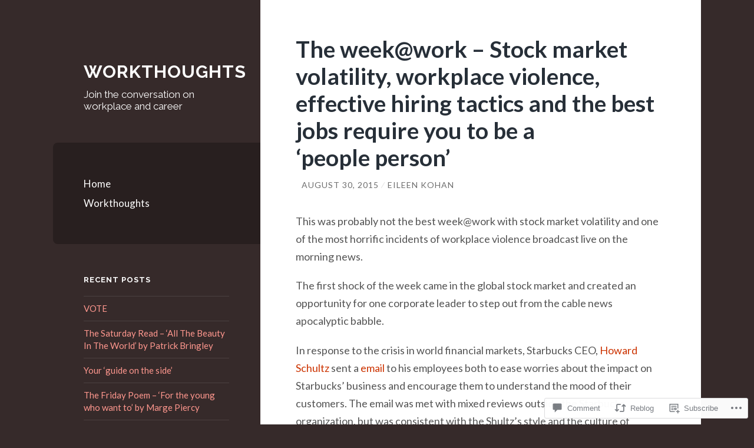

--- FILE ---
content_type: text/html; charset=UTF-8
request_url: https://workthoughts.com/2015/08/30/the-weekwork-stock-market-volatility-workplace-violence-effective-hiring-tactics-and-the-best-jobs-require-you-to-be-a-people-person/
body_size: 24952
content:
<!DOCTYPE html>
<html lang="en">
<head>
<meta charset="UTF-8">
<meta name="viewport" content="width=device-width, initial-scale=1">
<title>The week@work &#8211; Stock market volatility, workplace violence, effective hiring tactics and the best jobs require you to be a &#8216;people person&#8217; | workthoughts</title>
<link rel="profile" href="http://gmpg.org/xfn/11">
<link rel="pingback" href="https://workthoughts.com/xmlrpc.php">

<meta name='robots' content='max-image-preview:large' />

<!-- Async WordPress.com Remote Login -->
<script id="wpcom_remote_login_js">
var wpcom_remote_login_extra_auth = '';
function wpcom_remote_login_remove_dom_node_id( element_id ) {
	var dom_node = document.getElementById( element_id );
	if ( dom_node ) { dom_node.parentNode.removeChild( dom_node ); }
}
function wpcom_remote_login_remove_dom_node_classes( class_name ) {
	var dom_nodes = document.querySelectorAll( '.' + class_name );
	for ( var i = 0; i < dom_nodes.length; i++ ) {
		dom_nodes[ i ].parentNode.removeChild( dom_nodes[ i ] );
	}
}
function wpcom_remote_login_final_cleanup() {
	wpcom_remote_login_remove_dom_node_classes( "wpcom_remote_login_msg" );
	wpcom_remote_login_remove_dom_node_id( "wpcom_remote_login_key" );
	wpcom_remote_login_remove_dom_node_id( "wpcom_remote_login_validate" );
	wpcom_remote_login_remove_dom_node_id( "wpcom_remote_login_js" );
	wpcom_remote_login_remove_dom_node_id( "wpcom_request_access_iframe" );
	wpcom_remote_login_remove_dom_node_id( "wpcom_request_access_styles" );
}

// Watch for messages back from the remote login
window.addEventListener( "message", function( e ) {
	if ( e.origin === "https://r-login.wordpress.com" ) {
		var data = {};
		try {
			data = JSON.parse( e.data );
		} catch( e ) {
			wpcom_remote_login_final_cleanup();
			return;
		}

		if ( data.msg === 'LOGIN' ) {
			// Clean up the login check iframe
			wpcom_remote_login_remove_dom_node_id( "wpcom_remote_login_key" );

			var id_regex = new RegExp( /^[0-9]+$/ );
			var token_regex = new RegExp( /^.*|.*|.*$/ );
			if (
				token_regex.test( data.token )
				&& id_regex.test( data.wpcomid )
			) {
				// We have everything we need to ask for a login
				var script = document.createElement( "script" );
				script.setAttribute( "id", "wpcom_remote_login_validate" );
				script.src = '/remote-login.php?wpcom_remote_login=validate'
					+ '&wpcomid=' + data.wpcomid
					+ '&token=' + encodeURIComponent( data.token )
					+ '&host=' + window.location.protocol
					+ '//' + window.location.hostname
					+ '&postid=1965'
					+ '&is_singular=1';
				document.body.appendChild( script );
			}

			return;
		}

		// Safari ITP, not logged in, so redirect
		if ( data.msg === 'LOGIN-REDIRECT' ) {
			window.location = 'https://wordpress.com/log-in?redirect_to=' + window.location.href;
			return;
		}

		// Safari ITP, storage access failed, remove the request
		if ( data.msg === 'LOGIN-REMOVE' ) {
			var css_zap = 'html { -webkit-transition: margin-top 1s; transition: margin-top 1s; } /* 9001 */ html { margin-top: 0 !important; } * html body { margin-top: 0 !important; } @media screen and ( max-width: 782px ) { html { margin-top: 0 !important; } * html body { margin-top: 0 !important; } }';
			var style_zap = document.createElement( 'style' );
			style_zap.type = 'text/css';
			style_zap.appendChild( document.createTextNode( css_zap ) );
			document.body.appendChild( style_zap );

			var e = document.getElementById( 'wpcom_request_access_iframe' );
			e.parentNode.removeChild( e );

			document.cookie = 'wordpress_com_login_access=denied; path=/; max-age=31536000';

			return;
		}

		// Safari ITP
		if ( data.msg === 'REQUEST_ACCESS' ) {
			console.log( 'request access: safari' );

			// Check ITP iframe enable/disable knob
			if ( wpcom_remote_login_extra_auth !== 'safari_itp_iframe' ) {
				return;
			}

			// If we are in a "private window" there is no ITP.
			var private_window = false;
			try {
				var opendb = window.openDatabase( null, null, null, null );
			} catch( e ) {
				private_window = true;
			}

			if ( private_window ) {
				console.log( 'private window' );
				return;
			}

			var iframe = document.createElement( 'iframe' );
			iframe.id = 'wpcom_request_access_iframe';
			iframe.setAttribute( 'scrolling', 'no' );
			iframe.setAttribute( 'sandbox', 'allow-storage-access-by-user-activation allow-scripts allow-same-origin allow-top-navigation-by-user-activation' );
			iframe.src = 'https://r-login.wordpress.com/remote-login.php?wpcom_remote_login=request_access&origin=' + encodeURIComponent( data.origin ) + '&wpcomid=' + encodeURIComponent( data.wpcomid );

			var css = 'html { -webkit-transition: margin-top 1s; transition: margin-top 1s; } /* 9001 */ html { margin-top: 46px !important; } * html body { margin-top: 46px !important; } @media screen and ( max-width: 660px ) { html { margin-top: 71px !important; } * html body { margin-top: 71px !important; } #wpcom_request_access_iframe { display: block; height: 71px !important; } } #wpcom_request_access_iframe { border: 0px; height: 46px; position: fixed; top: 0; left: 0; width: 100%; min-width: 100%; z-index: 99999; background: #23282d; } ';

			var style = document.createElement( 'style' );
			style.type = 'text/css';
			style.id = 'wpcom_request_access_styles';
			style.appendChild( document.createTextNode( css ) );
			document.body.appendChild( style );

			document.body.appendChild( iframe );
		}

		if ( data.msg === 'DONE' ) {
			wpcom_remote_login_final_cleanup();
		}
	}
}, false );

// Inject the remote login iframe after the page has had a chance to load
// more critical resources
window.addEventListener( "DOMContentLoaded", function( e ) {
	var iframe = document.createElement( "iframe" );
	iframe.style.display = "none";
	iframe.setAttribute( "scrolling", "no" );
	iframe.setAttribute( "id", "wpcom_remote_login_key" );
	iframe.src = "https://r-login.wordpress.com/remote-login.php"
		+ "?wpcom_remote_login=key"
		+ "&origin=aHR0cHM6Ly93b3JrdGhvdWdodHMuY29t"
		+ "&wpcomid=34781863"
		+ "&time=" + Math.floor( Date.now() / 1000 );
	document.body.appendChild( iframe );
}, false );
</script>
<link rel='dns-prefetch' href='//s0.wp.com' />
<link rel='dns-prefetch' href='//widgets.wp.com' />
<link rel='dns-prefetch' href='//fonts-api.wp.com' />
<link rel="alternate" type="application/rss+xml" title="workthoughts &raquo; Feed" href="https://workthoughts.com/feed/" />
<link rel="alternate" type="application/rss+xml" title="workthoughts &raquo; Comments Feed" href="https://workthoughts.com/comments/feed/" />
<link rel="alternate" type="application/rss+xml" title="workthoughts &raquo; The week@work &#8211; Stock market volatility, workplace violence, effective hiring tactics and the best jobs require you to be a &#8216;people&nbsp;person&#8217; Comments Feed" href="https://workthoughts.com/2015/08/30/the-weekwork-stock-market-volatility-workplace-violence-effective-hiring-tactics-and-the-best-jobs-require-you-to-be-a-people-person/feed/" />
	<script type="text/javascript">
		/* <![CDATA[ */
		function addLoadEvent(func) {
			var oldonload = window.onload;
			if (typeof window.onload != 'function') {
				window.onload = func;
			} else {
				window.onload = function () {
					oldonload();
					func();
				}
			}
		}
		/* ]]> */
	</script>
	<link crossorigin='anonymous' rel='stylesheet' id='all-css-0-1' href='/_static/??-eJxtzEkKgDAQRNELGZs4EDfiWUJsxMzYHby+RARB3BQ8KD6cWZgUGSNDKCL7su2RwCJnbdxjCCnVWYtHggO9ZlxFTsQftYaogf+k3x2+4Vv1voRZqrHvpkHJwV5glDTa&cssminify=yes' type='text/css' media='all' />
<style id='wp-emoji-styles-inline-css'>

	img.wp-smiley, img.emoji {
		display: inline !important;
		border: none !important;
		box-shadow: none !important;
		height: 1em !important;
		width: 1em !important;
		margin: 0 0.07em !important;
		vertical-align: -0.1em !important;
		background: none !important;
		padding: 0 !important;
	}
/*# sourceURL=wp-emoji-styles-inline-css */
</style>
<link crossorigin='anonymous' rel='stylesheet' id='all-css-2-1' href='/wp-content/plugins/gutenberg-core/v22.2.0/build/styles/block-library/style.css?m=1764855221i&cssminify=yes' type='text/css' media='all' />
<style id='wp-block-library-inline-css'>
.has-text-align-justify {
	text-align:justify;
}
.has-text-align-justify{text-align:justify;}

/*# sourceURL=wp-block-library-inline-css */
</style><style id='global-styles-inline-css'>
:root{--wp--preset--aspect-ratio--square: 1;--wp--preset--aspect-ratio--4-3: 4/3;--wp--preset--aspect-ratio--3-4: 3/4;--wp--preset--aspect-ratio--3-2: 3/2;--wp--preset--aspect-ratio--2-3: 2/3;--wp--preset--aspect-ratio--16-9: 16/9;--wp--preset--aspect-ratio--9-16: 9/16;--wp--preset--color--black: #000000;--wp--preset--color--cyan-bluish-gray: #abb8c3;--wp--preset--color--white: #ffffff;--wp--preset--color--pale-pink: #f78da7;--wp--preset--color--vivid-red: #cf2e2e;--wp--preset--color--luminous-vivid-orange: #ff6900;--wp--preset--color--luminous-vivid-amber: #fcb900;--wp--preset--color--light-green-cyan: #7bdcb5;--wp--preset--color--vivid-green-cyan: #00d084;--wp--preset--color--pale-cyan-blue: #8ed1fc;--wp--preset--color--vivid-cyan-blue: #0693e3;--wp--preset--color--vivid-purple: #9b51e0;--wp--preset--gradient--vivid-cyan-blue-to-vivid-purple: linear-gradient(135deg,rgb(6,147,227) 0%,rgb(155,81,224) 100%);--wp--preset--gradient--light-green-cyan-to-vivid-green-cyan: linear-gradient(135deg,rgb(122,220,180) 0%,rgb(0,208,130) 100%);--wp--preset--gradient--luminous-vivid-amber-to-luminous-vivid-orange: linear-gradient(135deg,rgb(252,185,0) 0%,rgb(255,105,0) 100%);--wp--preset--gradient--luminous-vivid-orange-to-vivid-red: linear-gradient(135deg,rgb(255,105,0) 0%,rgb(207,46,46) 100%);--wp--preset--gradient--very-light-gray-to-cyan-bluish-gray: linear-gradient(135deg,rgb(238,238,238) 0%,rgb(169,184,195) 100%);--wp--preset--gradient--cool-to-warm-spectrum: linear-gradient(135deg,rgb(74,234,220) 0%,rgb(151,120,209) 20%,rgb(207,42,186) 40%,rgb(238,44,130) 60%,rgb(251,105,98) 80%,rgb(254,248,76) 100%);--wp--preset--gradient--blush-light-purple: linear-gradient(135deg,rgb(255,206,236) 0%,rgb(152,150,240) 100%);--wp--preset--gradient--blush-bordeaux: linear-gradient(135deg,rgb(254,205,165) 0%,rgb(254,45,45) 50%,rgb(107,0,62) 100%);--wp--preset--gradient--luminous-dusk: linear-gradient(135deg,rgb(255,203,112) 0%,rgb(199,81,192) 50%,rgb(65,88,208) 100%);--wp--preset--gradient--pale-ocean: linear-gradient(135deg,rgb(255,245,203) 0%,rgb(182,227,212) 50%,rgb(51,167,181) 100%);--wp--preset--gradient--electric-grass: linear-gradient(135deg,rgb(202,248,128) 0%,rgb(113,206,126) 100%);--wp--preset--gradient--midnight: linear-gradient(135deg,rgb(2,3,129) 0%,rgb(40,116,252) 100%);--wp--preset--font-size--small: 13px;--wp--preset--font-size--medium: 20px;--wp--preset--font-size--large: 36px;--wp--preset--font-size--x-large: 42px;--wp--preset--font-family--albert-sans: 'Albert Sans', sans-serif;--wp--preset--font-family--alegreya: Alegreya, serif;--wp--preset--font-family--arvo: Arvo, serif;--wp--preset--font-family--bodoni-moda: 'Bodoni Moda', serif;--wp--preset--font-family--bricolage-grotesque: 'Bricolage Grotesque', sans-serif;--wp--preset--font-family--cabin: Cabin, sans-serif;--wp--preset--font-family--chivo: Chivo, sans-serif;--wp--preset--font-family--commissioner: Commissioner, sans-serif;--wp--preset--font-family--cormorant: Cormorant, serif;--wp--preset--font-family--courier-prime: 'Courier Prime', monospace;--wp--preset--font-family--crimson-pro: 'Crimson Pro', serif;--wp--preset--font-family--dm-mono: 'DM Mono', monospace;--wp--preset--font-family--dm-sans: 'DM Sans', sans-serif;--wp--preset--font-family--dm-serif-display: 'DM Serif Display', serif;--wp--preset--font-family--domine: Domine, serif;--wp--preset--font-family--eb-garamond: 'EB Garamond', serif;--wp--preset--font-family--epilogue: Epilogue, sans-serif;--wp--preset--font-family--fahkwang: Fahkwang, sans-serif;--wp--preset--font-family--figtree: Figtree, sans-serif;--wp--preset--font-family--fira-sans: 'Fira Sans', sans-serif;--wp--preset--font-family--fjalla-one: 'Fjalla One', sans-serif;--wp--preset--font-family--fraunces: Fraunces, serif;--wp--preset--font-family--gabarito: Gabarito, system-ui;--wp--preset--font-family--ibm-plex-mono: 'IBM Plex Mono', monospace;--wp--preset--font-family--ibm-plex-sans: 'IBM Plex Sans', sans-serif;--wp--preset--font-family--ibarra-real-nova: 'Ibarra Real Nova', serif;--wp--preset--font-family--instrument-serif: 'Instrument Serif', serif;--wp--preset--font-family--inter: Inter, sans-serif;--wp--preset--font-family--josefin-sans: 'Josefin Sans', sans-serif;--wp--preset--font-family--jost: Jost, sans-serif;--wp--preset--font-family--libre-baskerville: 'Libre Baskerville', serif;--wp--preset--font-family--libre-franklin: 'Libre Franklin', sans-serif;--wp--preset--font-family--literata: Literata, serif;--wp--preset--font-family--lora: Lora, serif;--wp--preset--font-family--merriweather: Merriweather, serif;--wp--preset--font-family--montserrat: Montserrat, sans-serif;--wp--preset--font-family--newsreader: Newsreader, serif;--wp--preset--font-family--noto-sans-mono: 'Noto Sans Mono', sans-serif;--wp--preset--font-family--nunito: Nunito, sans-serif;--wp--preset--font-family--open-sans: 'Open Sans', sans-serif;--wp--preset--font-family--overpass: Overpass, sans-serif;--wp--preset--font-family--pt-serif: 'PT Serif', serif;--wp--preset--font-family--petrona: Petrona, serif;--wp--preset--font-family--piazzolla: Piazzolla, serif;--wp--preset--font-family--playfair-display: 'Playfair Display', serif;--wp--preset--font-family--plus-jakarta-sans: 'Plus Jakarta Sans', sans-serif;--wp--preset--font-family--poppins: Poppins, sans-serif;--wp--preset--font-family--raleway: Raleway, sans-serif;--wp--preset--font-family--roboto: Roboto, sans-serif;--wp--preset--font-family--roboto-slab: 'Roboto Slab', serif;--wp--preset--font-family--rubik: Rubik, sans-serif;--wp--preset--font-family--rufina: Rufina, serif;--wp--preset--font-family--sora: Sora, sans-serif;--wp--preset--font-family--source-sans-3: 'Source Sans 3', sans-serif;--wp--preset--font-family--source-serif-4: 'Source Serif 4', serif;--wp--preset--font-family--space-mono: 'Space Mono', monospace;--wp--preset--font-family--syne: Syne, sans-serif;--wp--preset--font-family--texturina: Texturina, serif;--wp--preset--font-family--urbanist: Urbanist, sans-serif;--wp--preset--font-family--work-sans: 'Work Sans', sans-serif;--wp--preset--spacing--20: 0.44rem;--wp--preset--spacing--30: 0.67rem;--wp--preset--spacing--40: 1rem;--wp--preset--spacing--50: 1.5rem;--wp--preset--spacing--60: 2.25rem;--wp--preset--spacing--70: 3.38rem;--wp--preset--spacing--80: 5.06rem;--wp--preset--shadow--natural: 6px 6px 9px rgba(0, 0, 0, 0.2);--wp--preset--shadow--deep: 12px 12px 50px rgba(0, 0, 0, 0.4);--wp--preset--shadow--sharp: 6px 6px 0px rgba(0, 0, 0, 0.2);--wp--preset--shadow--outlined: 6px 6px 0px -3px rgb(255, 255, 255), 6px 6px rgb(0, 0, 0);--wp--preset--shadow--crisp: 6px 6px 0px rgb(0, 0, 0);}:where(.is-layout-flex){gap: 0.5em;}:where(.is-layout-grid){gap: 0.5em;}body .is-layout-flex{display: flex;}.is-layout-flex{flex-wrap: wrap;align-items: center;}.is-layout-flex > :is(*, div){margin: 0;}body .is-layout-grid{display: grid;}.is-layout-grid > :is(*, div){margin: 0;}:where(.wp-block-columns.is-layout-flex){gap: 2em;}:where(.wp-block-columns.is-layout-grid){gap: 2em;}:where(.wp-block-post-template.is-layout-flex){gap: 1.25em;}:where(.wp-block-post-template.is-layout-grid){gap: 1.25em;}.has-black-color{color: var(--wp--preset--color--black) !important;}.has-cyan-bluish-gray-color{color: var(--wp--preset--color--cyan-bluish-gray) !important;}.has-white-color{color: var(--wp--preset--color--white) !important;}.has-pale-pink-color{color: var(--wp--preset--color--pale-pink) !important;}.has-vivid-red-color{color: var(--wp--preset--color--vivid-red) !important;}.has-luminous-vivid-orange-color{color: var(--wp--preset--color--luminous-vivid-orange) !important;}.has-luminous-vivid-amber-color{color: var(--wp--preset--color--luminous-vivid-amber) !important;}.has-light-green-cyan-color{color: var(--wp--preset--color--light-green-cyan) !important;}.has-vivid-green-cyan-color{color: var(--wp--preset--color--vivid-green-cyan) !important;}.has-pale-cyan-blue-color{color: var(--wp--preset--color--pale-cyan-blue) !important;}.has-vivid-cyan-blue-color{color: var(--wp--preset--color--vivid-cyan-blue) !important;}.has-vivid-purple-color{color: var(--wp--preset--color--vivid-purple) !important;}.has-black-background-color{background-color: var(--wp--preset--color--black) !important;}.has-cyan-bluish-gray-background-color{background-color: var(--wp--preset--color--cyan-bluish-gray) !important;}.has-white-background-color{background-color: var(--wp--preset--color--white) !important;}.has-pale-pink-background-color{background-color: var(--wp--preset--color--pale-pink) !important;}.has-vivid-red-background-color{background-color: var(--wp--preset--color--vivid-red) !important;}.has-luminous-vivid-orange-background-color{background-color: var(--wp--preset--color--luminous-vivid-orange) !important;}.has-luminous-vivid-amber-background-color{background-color: var(--wp--preset--color--luminous-vivid-amber) !important;}.has-light-green-cyan-background-color{background-color: var(--wp--preset--color--light-green-cyan) !important;}.has-vivid-green-cyan-background-color{background-color: var(--wp--preset--color--vivid-green-cyan) !important;}.has-pale-cyan-blue-background-color{background-color: var(--wp--preset--color--pale-cyan-blue) !important;}.has-vivid-cyan-blue-background-color{background-color: var(--wp--preset--color--vivid-cyan-blue) !important;}.has-vivid-purple-background-color{background-color: var(--wp--preset--color--vivid-purple) !important;}.has-black-border-color{border-color: var(--wp--preset--color--black) !important;}.has-cyan-bluish-gray-border-color{border-color: var(--wp--preset--color--cyan-bluish-gray) !important;}.has-white-border-color{border-color: var(--wp--preset--color--white) !important;}.has-pale-pink-border-color{border-color: var(--wp--preset--color--pale-pink) !important;}.has-vivid-red-border-color{border-color: var(--wp--preset--color--vivid-red) !important;}.has-luminous-vivid-orange-border-color{border-color: var(--wp--preset--color--luminous-vivid-orange) !important;}.has-luminous-vivid-amber-border-color{border-color: var(--wp--preset--color--luminous-vivid-amber) !important;}.has-light-green-cyan-border-color{border-color: var(--wp--preset--color--light-green-cyan) !important;}.has-vivid-green-cyan-border-color{border-color: var(--wp--preset--color--vivid-green-cyan) !important;}.has-pale-cyan-blue-border-color{border-color: var(--wp--preset--color--pale-cyan-blue) !important;}.has-vivid-cyan-blue-border-color{border-color: var(--wp--preset--color--vivid-cyan-blue) !important;}.has-vivid-purple-border-color{border-color: var(--wp--preset--color--vivid-purple) !important;}.has-vivid-cyan-blue-to-vivid-purple-gradient-background{background: var(--wp--preset--gradient--vivid-cyan-blue-to-vivid-purple) !important;}.has-light-green-cyan-to-vivid-green-cyan-gradient-background{background: var(--wp--preset--gradient--light-green-cyan-to-vivid-green-cyan) !important;}.has-luminous-vivid-amber-to-luminous-vivid-orange-gradient-background{background: var(--wp--preset--gradient--luminous-vivid-amber-to-luminous-vivid-orange) !important;}.has-luminous-vivid-orange-to-vivid-red-gradient-background{background: var(--wp--preset--gradient--luminous-vivid-orange-to-vivid-red) !important;}.has-very-light-gray-to-cyan-bluish-gray-gradient-background{background: var(--wp--preset--gradient--very-light-gray-to-cyan-bluish-gray) !important;}.has-cool-to-warm-spectrum-gradient-background{background: var(--wp--preset--gradient--cool-to-warm-spectrum) !important;}.has-blush-light-purple-gradient-background{background: var(--wp--preset--gradient--blush-light-purple) !important;}.has-blush-bordeaux-gradient-background{background: var(--wp--preset--gradient--blush-bordeaux) !important;}.has-luminous-dusk-gradient-background{background: var(--wp--preset--gradient--luminous-dusk) !important;}.has-pale-ocean-gradient-background{background: var(--wp--preset--gradient--pale-ocean) !important;}.has-electric-grass-gradient-background{background: var(--wp--preset--gradient--electric-grass) !important;}.has-midnight-gradient-background{background: var(--wp--preset--gradient--midnight) !important;}.has-small-font-size{font-size: var(--wp--preset--font-size--small) !important;}.has-medium-font-size{font-size: var(--wp--preset--font-size--medium) !important;}.has-large-font-size{font-size: var(--wp--preset--font-size--large) !important;}.has-x-large-font-size{font-size: var(--wp--preset--font-size--x-large) !important;}.has-albert-sans-font-family{font-family: var(--wp--preset--font-family--albert-sans) !important;}.has-alegreya-font-family{font-family: var(--wp--preset--font-family--alegreya) !important;}.has-arvo-font-family{font-family: var(--wp--preset--font-family--arvo) !important;}.has-bodoni-moda-font-family{font-family: var(--wp--preset--font-family--bodoni-moda) !important;}.has-bricolage-grotesque-font-family{font-family: var(--wp--preset--font-family--bricolage-grotesque) !important;}.has-cabin-font-family{font-family: var(--wp--preset--font-family--cabin) !important;}.has-chivo-font-family{font-family: var(--wp--preset--font-family--chivo) !important;}.has-commissioner-font-family{font-family: var(--wp--preset--font-family--commissioner) !important;}.has-cormorant-font-family{font-family: var(--wp--preset--font-family--cormorant) !important;}.has-courier-prime-font-family{font-family: var(--wp--preset--font-family--courier-prime) !important;}.has-crimson-pro-font-family{font-family: var(--wp--preset--font-family--crimson-pro) !important;}.has-dm-mono-font-family{font-family: var(--wp--preset--font-family--dm-mono) !important;}.has-dm-sans-font-family{font-family: var(--wp--preset--font-family--dm-sans) !important;}.has-dm-serif-display-font-family{font-family: var(--wp--preset--font-family--dm-serif-display) !important;}.has-domine-font-family{font-family: var(--wp--preset--font-family--domine) !important;}.has-eb-garamond-font-family{font-family: var(--wp--preset--font-family--eb-garamond) !important;}.has-epilogue-font-family{font-family: var(--wp--preset--font-family--epilogue) !important;}.has-fahkwang-font-family{font-family: var(--wp--preset--font-family--fahkwang) !important;}.has-figtree-font-family{font-family: var(--wp--preset--font-family--figtree) !important;}.has-fira-sans-font-family{font-family: var(--wp--preset--font-family--fira-sans) !important;}.has-fjalla-one-font-family{font-family: var(--wp--preset--font-family--fjalla-one) !important;}.has-fraunces-font-family{font-family: var(--wp--preset--font-family--fraunces) !important;}.has-gabarito-font-family{font-family: var(--wp--preset--font-family--gabarito) !important;}.has-ibm-plex-mono-font-family{font-family: var(--wp--preset--font-family--ibm-plex-mono) !important;}.has-ibm-plex-sans-font-family{font-family: var(--wp--preset--font-family--ibm-plex-sans) !important;}.has-ibarra-real-nova-font-family{font-family: var(--wp--preset--font-family--ibarra-real-nova) !important;}.has-instrument-serif-font-family{font-family: var(--wp--preset--font-family--instrument-serif) !important;}.has-inter-font-family{font-family: var(--wp--preset--font-family--inter) !important;}.has-josefin-sans-font-family{font-family: var(--wp--preset--font-family--josefin-sans) !important;}.has-jost-font-family{font-family: var(--wp--preset--font-family--jost) !important;}.has-libre-baskerville-font-family{font-family: var(--wp--preset--font-family--libre-baskerville) !important;}.has-libre-franklin-font-family{font-family: var(--wp--preset--font-family--libre-franklin) !important;}.has-literata-font-family{font-family: var(--wp--preset--font-family--literata) !important;}.has-lora-font-family{font-family: var(--wp--preset--font-family--lora) !important;}.has-merriweather-font-family{font-family: var(--wp--preset--font-family--merriweather) !important;}.has-montserrat-font-family{font-family: var(--wp--preset--font-family--montserrat) !important;}.has-newsreader-font-family{font-family: var(--wp--preset--font-family--newsreader) !important;}.has-noto-sans-mono-font-family{font-family: var(--wp--preset--font-family--noto-sans-mono) !important;}.has-nunito-font-family{font-family: var(--wp--preset--font-family--nunito) !important;}.has-open-sans-font-family{font-family: var(--wp--preset--font-family--open-sans) !important;}.has-overpass-font-family{font-family: var(--wp--preset--font-family--overpass) !important;}.has-pt-serif-font-family{font-family: var(--wp--preset--font-family--pt-serif) !important;}.has-petrona-font-family{font-family: var(--wp--preset--font-family--petrona) !important;}.has-piazzolla-font-family{font-family: var(--wp--preset--font-family--piazzolla) !important;}.has-playfair-display-font-family{font-family: var(--wp--preset--font-family--playfair-display) !important;}.has-plus-jakarta-sans-font-family{font-family: var(--wp--preset--font-family--plus-jakarta-sans) !important;}.has-poppins-font-family{font-family: var(--wp--preset--font-family--poppins) !important;}.has-raleway-font-family{font-family: var(--wp--preset--font-family--raleway) !important;}.has-roboto-font-family{font-family: var(--wp--preset--font-family--roboto) !important;}.has-roboto-slab-font-family{font-family: var(--wp--preset--font-family--roboto-slab) !important;}.has-rubik-font-family{font-family: var(--wp--preset--font-family--rubik) !important;}.has-rufina-font-family{font-family: var(--wp--preset--font-family--rufina) !important;}.has-sora-font-family{font-family: var(--wp--preset--font-family--sora) !important;}.has-source-sans-3-font-family{font-family: var(--wp--preset--font-family--source-sans-3) !important;}.has-source-serif-4-font-family{font-family: var(--wp--preset--font-family--source-serif-4) !important;}.has-space-mono-font-family{font-family: var(--wp--preset--font-family--space-mono) !important;}.has-syne-font-family{font-family: var(--wp--preset--font-family--syne) !important;}.has-texturina-font-family{font-family: var(--wp--preset--font-family--texturina) !important;}.has-urbanist-font-family{font-family: var(--wp--preset--font-family--urbanist) !important;}.has-work-sans-font-family{font-family: var(--wp--preset--font-family--work-sans) !important;}
/*# sourceURL=global-styles-inline-css */
</style>

<style id='classic-theme-styles-inline-css'>
/*! This file is auto-generated */
.wp-block-button__link{color:#fff;background-color:#32373c;border-radius:9999px;box-shadow:none;text-decoration:none;padding:calc(.667em + 2px) calc(1.333em + 2px);font-size:1.125em}.wp-block-file__button{background:#32373c;color:#fff;text-decoration:none}
/*# sourceURL=/wp-includes/css/classic-themes.min.css */
</style>
<link crossorigin='anonymous' rel='stylesheet' id='all-css-4-1' href='/_static/??-eJx9jkEOwjAMBD9EcMqBckE8BSWpBSl1EsVO+/26qrgA4mLJuzv2wlJMyEkwCVAzZWqPmBhCrqg6FSegCcIhOpyQNHYMzAf4jS1FGeN9qchsdFJsZOSpIP/jRpTiwsuotJ/YDaCc09u8z5iGXME1yeREYvjCgGsA3+I0wIzV62sVt878uW9lbnTt+rO1p76zl3EFmp5j4Q==&cssminify=yes' type='text/css' media='all' />
<link rel='stylesheet' id='verbum-gutenberg-css-css' href='https://widgets.wp.com/verbum-block-editor/block-editor.css?ver=1738686361' media='all' />
<link rel='stylesheet' id='wilson-raleway-css' href='https://fonts-api.wp.com/css?family=Raleway%3A400%2C700&#038;ver=6.9-RC2-61304' media='all' />
<link rel='stylesheet' id='wilson-latos-css' href='https://fonts-api.wp.com/css?family=Lato%3A400%2C700%2C400italic%2C700italic&#038;subset=latin%2Clatin-ext&#038;ver=6.9-RC2-61304' media='all' />
<link crossorigin='anonymous' rel='stylesheet' id='all-css-10-1' href='/_static/??-eJx9jsEKwjAQRH/IuFQr9SJ+irRhjVuTbMgmhP69qXgIVHqbgXkzAyUozT6hT5Be6FAg5AkKWWEPkhaLRy1ygCbnsgo2G/ICM6Yw6vfPg+MKPchrMOgxUiXkv9yUbsfXmu8BVYJmt3cj4mTZVGmgphq7BxlkZVmPiepYa9TTjhRX9O5u3XA5n6790PXzB09XcIE=&cssminify=yes' type='text/css' media='all' />
<link crossorigin='anonymous' rel='stylesheet' id='print-css-11-1' href='/wp-content/mu-plugins/global-print/global-print.css?m=1465851035i&cssminify=yes' type='text/css' media='print' />
<style id='jetpack-global-styles-frontend-style-inline-css'>
:root { --font-headings: unset; --font-base: unset; --font-headings-default: -apple-system,BlinkMacSystemFont,"Segoe UI",Roboto,Oxygen-Sans,Ubuntu,Cantarell,"Helvetica Neue",sans-serif; --font-base-default: -apple-system,BlinkMacSystemFont,"Segoe UI",Roboto,Oxygen-Sans,Ubuntu,Cantarell,"Helvetica Neue",sans-serif;}
/*# sourceURL=jetpack-global-styles-frontend-style-inline-css */
</style>
<link crossorigin='anonymous' rel='stylesheet' id='all-css-14-1' href='/_static/??-eJyNjcEKwjAQRH/IuFRT6kX8FNkmS5K6yQY3Qfx7bfEiXrwM82B4A49qnJRGpUHupnIPqSgs1Cq624chi6zhO5OCRryTR++fW00l7J3qDv43XVNxoOISsmEJol/wY2uR8vs3WggsM/I6uOTzMI3Hw8lOg11eUT1JKA==&cssminify=yes' type='text/css' media='all' />
<script type="text/javascript" id="jetpack_related-posts-js-extra">
/* <![CDATA[ */
var related_posts_js_options = {"post_heading":"h4"};
//# sourceURL=jetpack_related-posts-js-extra
/* ]]> */
</script>
<script type="text/javascript" id="wpcom-actionbar-placeholder-js-extra">
/* <![CDATA[ */
var actionbardata = {"siteID":"34781863","postID":"1965","siteURL":"https://workthoughts.com","xhrURL":"https://workthoughts.com/wp-admin/admin-ajax.php","nonce":"538b1bcb63","isLoggedIn":"","statusMessage":"","subsEmailDefault":"instantly","proxyScriptUrl":"https://s0.wp.com/wp-content/js/wpcom-proxy-request.js?m=1513050504i&amp;ver=20211021","shortlink":"https://wp.me/p2lWlN-vH","i18n":{"followedText":"New posts from this site will now appear in your \u003Ca href=\"https://wordpress.com/reader\"\u003EReader\u003C/a\u003E","foldBar":"Collapse this bar","unfoldBar":"Expand this bar","shortLinkCopied":"Shortlink copied to clipboard."}};
//# sourceURL=wpcom-actionbar-placeholder-js-extra
/* ]]> */
</script>
<script type="text/javascript" id="jetpack-mu-wpcom-settings-js-before">
/* <![CDATA[ */
var JETPACK_MU_WPCOM_SETTINGS = {"assetsUrl":"https://s0.wp.com/wp-content/mu-plugins/jetpack-mu-wpcom-plugin/moon/jetpack_vendor/automattic/jetpack-mu-wpcom/src/build/"};
//# sourceURL=jetpack-mu-wpcom-settings-js-before
/* ]]> */
</script>
<script crossorigin='anonymous' type='text/javascript'  src='/_static/??-eJx1jcEOwiAQRH/I7dYm6Mn4KabCpgFhQVhS+/digkk9eJpM5uUNrgl0ZCEWDBWSr4vlgo4kzfrRO4YYGW+WNd6r9QYz+VnIQIpFym8bguXBlQPuxK4xXiDl+Nq+W5P5aqh8RveslLcee8FfCIJdcjvt8DVcjmelxvE0Tcq9AV2gTlk='></script>
<script type="text/javascript" id="rlt-proxy-js-after">
/* <![CDATA[ */
	rltInitialize( {"token":null,"iframeOrigins":["https:\/\/widgets.wp.com"]} );
//# sourceURL=rlt-proxy-js-after
/* ]]> */
</script>
<link rel="EditURI" type="application/rsd+xml" title="RSD" href="https://workthoughtsdotcom.wordpress.com/xmlrpc.php?rsd" />
<meta name="generator" content="WordPress.com" />
<link rel="canonical" href="https://workthoughts.com/2015/08/30/the-weekwork-stock-market-volatility-workplace-violence-effective-hiring-tactics-and-the-best-jobs-require-you-to-be-a-people-person/" />
<link rel='shortlink' href='https://wp.me/p2lWlN-vH' />
<link rel="alternate" type="application/json+oembed" href="https://public-api.wordpress.com/oembed/?format=json&amp;url=https%3A%2F%2Fworkthoughts.com%2F2015%2F08%2F30%2Fthe-weekwork-stock-market-volatility-workplace-violence-effective-hiring-tactics-and-the-best-jobs-require-you-to-be-a-people-person%2F&amp;for=wpcom-auto-discovery" /><link rel="alternate" type="application/xml+oembed" href="https://public-api.wordpress.com/oembed/?format=xml&amp;url=https%3A%2F%2Fworkthoughts.com%2F2015%2F08%2F30%2Fthe-weekwork-stock-market-volatility-workplace-violence-effective-hiring-tactics-and-the-best-jobs-require-you-to-be-a-people-person%2F&amp;for=wpcom-auto-discovery" />
<!-- Jetpack Open Graph Tags -->
<meta property="og:type" content="article" />
<meta property="og:title" content="The week@work &#8211; Stock market volatility, workplace violence, effective hiring tactics and the best jobs require you to be a &#8216;people person&#8217;" />
<meta property="og:url" content="https://workthoughts.com/2015/08/30/the-weekwork-stock-market-volatility-workplace-violence-effective-hiring-tactics-and-the-best-jobs-require-you-to-be-a-people-person/" />
<meta property="og:description" content="This was probably not the best week@work with stock market volatility and one of the most horrific incidents of workplace violence broadcast live on the morning news. The first shock of the week ca…" />
<meta property="article:published_time" content="2015-08-30T19:15:41+00:00" />
<meta property="article:modified_time" content="2015-08-30T19:15:41+00:00" />
<meta property="og:site_name" content="workthoughts" />
<meta property="og:image" content="https://workthoughts.com/wp-content/uploads/2015/08/0825-biz-webmarkets-artboard_4.png" />
<meta property="og:image:width" content="788" />
<meta property="og:image:height" content="668" />
<meta property="og:image:alt" content="" />
<meta property="og:locale" content="en_US" />
<meta property="article:publisher" content="https://www.facebook.com/WordPresscom" />
<meta name="twitter:creator" content="@EileenKohan" />
<meta name="twitter:site" content="@EileenKohan" />
<meta name="twitter:text:title" content="The week@work &#8211; Stock market volatility, workplace violence, effective hiring tactics and the best jobs require you to be a &#8216;people&nbsp;person&#8217;" />
<meta name="twitter:image" content="https://workthoughts.com/wp-content/uploads/2015/08/0825-biz-webmarkets-artboard_4.png?w=640" />
<meta name="twitter:card" content="summary_large_image" />

<!-- End Jetpack Open Graph Tags -->
<link rel='openid.server' href='https://workthoughts.com/?openidserver=1' />
<link rel='openid.delegate' href='https://workthoughts.com/' />
<link rel="search" type="application/opensearchdescription+xml" href="https://workthoughts.com/osd.xml" title="workthoughts" />
<link rel="search" type="application/opensearchdescription+xml" href="https://s1.wp.com/opensearch.xml" title="WordPress.com" />
		<style type="text/css">
			.recentcomments a {
				display: inline !important;
				padding: 0 !important;
				margin: 0 !important;
			}

			table.recentcommentsavatartop img.avatar, table.recentcommentsavatarend img.avatar {
				border: 0px;
				margin: 0;
			}

			table.recentcommentsavatartop a, table.recentcommentsavatarend a {
				border: 0px !important;
				background-color: transparent !important;
			}

			td.recentcommentsavatarend, td.recentcommentsavatartop {
				padding: 0px 0px 1px 0px;
				margin: 0px;
			}

			td.recentcommentstextend {
				border: none !important;
				padding: 0px 0px 2px 10px;
			}

			.rtl td.recentcommentstextend {
				padding: 0px 10px 2px 0px;
			}

			td.recentcommentstexttop {
				border: none;
				padding: 0px 0px 0px 10px;
			}

			.rtl td.recentcommentstexttop {
				padding: 0px 10px 0px 0px;
			}
		</style>
		<meta name="description" content="This was probably not the best week@work with stock market volatility and one of the most horrific incidents of workplace violence broadcast live on the morning news. The first shock of the week came in the global stock market and created an opportunity for one corporate leader to step out from the cable news apocalyptic&hellip;" />
<style type="text/css" id="custom-colors-css">button, input[type="button"], input[type="reset"], input[type="submit"] { color: #232323;}
.site-title a, .site-title a:visited { color: #FFFFFF;}
.site-description { color: #FFFFFF;}
.main-navigation a, .main-navigation a:visited { color: #FFFFFF;}
.menu-toggle { color: #FFFFFF;}
.paging-navigation a, .post-navigation a, .paging-navigation a:visted, .post-navigation a:visited { color: #FFFFFF;}
.screen-reader-text:hover, .screen-reader-text:active, .screen-reader-text:focus { color: #FFFFFF;}
.widget-area .widget h1, .widget-area .widget h2, .widget-area .widget h3, .widget-area .widget h4, .widget-area .widget h5, .widget-area .widget h6 { color: #FFFFFF;}
.widget-areas { color: #FFFFFF;}
.widget-area .widget-title { color: #FFFFFF;}
.widget_search input[type="search"], .widget_search input[type="search"]:focus { color: #FFFFFF;}
.widget-area .tagcloud a:hover, .widget-area .tagcloud a:focus { color: #FFFFFF;}
.entry-content a.more-link { color: #FFFFFF;}
.entry-content a.more-link:hover, .entry-content a.more-link:active, .entry-content a.more-link:focus { color: #3F3F3F;}
.featured-image .flag { color: #232323;}
.blog .format-quote, .archive .format-quote { color: #FFFFFF;}
.blog .format-quote blockquote, .archive .format-quote blockquote { color: #FFFFFF;}
.blog .format-quote .sharedaddy .sd-title, .archive .format-quote .sharedaddy .sd-title { color: #FFFFFF;}
.blog .format-quote blockquote cite, .archive .format-quote blockquote cite, .blog .format-quote blockquote a, .archive .format-quote blockquote a, .blog .format-quote a:hover, .archive .format-quote a:hover, .blog .format-quote a:active, .archive .format-quote a:active, .blog .format-quote a:focus, .archive .format-quote a:focus { color: #FFFFFF;}
.widget-areas { color: #FFFFFF;}
#infinite-handle span { color: #FFFFFF;}
#infinite-handle span:hover { color: #3F3F3F;}
.entry-title a, .entry-title a:visited { color: #272F38;}
button, input[type="button"], input[type="reset"], input[type="submit"] { background: #272f38;}
.entry-meta a, .entry-meta a:visited { color: #6D6D6D;}
.site-content .widget-area, .site-footer .widget-area { color: #9E9E9E;}
body { background-color: #362a2a;}
.site-header { background-color: #362a2a;}
.site-content .widget-area { background-color: #362a2a;}
.tablet-desktop .main-navigation { background-color: #281F1F;}
.main-navigation .menu { background-color: #281F1F;}
.menu-toggle, .menu-toggle:hover, .menu-toggle:focus { background: #281F1F;}
.social-links ul a:before { background-color: #281F1F;}
.entry-content a.more-link { background-color: #281F1F;}
#infinite-handle span { background-color: #281F1F;}
.post-navigation { background-color: #362a2a;}
.paging-navigation a, .post-navigation a { background-color: #281F1F;}
.blog .format-quote, .archive .format-quote { background-color: #281F1F;}
.blog .format-quote .entry-meta > span:after, .archive .format-quote .entry-meta > span:after { color: #191313;}
.widget-areas { background-color: #281F1F;}
.main-navigation li, .widget-area .widget ul li, .widget-area #wp-calendar thead, .widget-area #wp-calendar tfoot { border-top-color: #281F1F;}
.widget-area .widget, .widget-area #wp-calendar thead { border-bottom-color: #281F1F;}
.widget_search input[type="search"] { background-color: #281F1F;}
a, a:visited { color: #CC3300;}
.entry-title a:hover, .entry-title a:active, .entry-title a:focus { color: #CC3300;}
.entry-meta a:hover, .entry-meta a:active, .entry-meta a:focus { color: #CC3300;}
#comment-nav-below a:hover, #comment-nav-below a:active, #comment-nav-below a:focus { color: #CC3300;}
.comment-list .comment-author .fn a:hover, .comment-list .comment-author .fn a:active, .comment-list .comment-author .fn a:focus { color: #CC3300;}
.comment-list .comment-metadata a:hover, .comment-list .comment-metadata a:active, .comment-list .comment-metadata a:focus { color: #CC3300;}
.comment-list .comment-metadata a:hover, .comment-list .comment-metadata a:active, .comment-list .comment-metadata a:focus { color: #CC3300;}
.site-info a:hover, .site-info a:active, .site-info a:focus { color: #CC3300;}
button:hover, input[type="button"]:hover, input[type="reset"]:hover, input[type="submit"]:hover, button:focus, input[type="button"]:focus, input[type="reset"]:focus, input[type="submit"]:focus, button:active, input[type="button"]:active, input[type="reset"]:active, input[type="submit"]:active { background: #ff5a25;}
.paging-navigation a:hover, .paging-navigation a:active, .paging-navigation a:focus, .post-navigation a:hover, .post-navigation a:active, .post-navigation a:focus { background-color: #ff5a25;}
.screen-reader-text:hover, .screen-reader-text:active, .screen-reader-text:focus { background-color: #ff5a25;}
.featured-image .flag { background: #ff5a25;}
.site-title a:hover, .site-title a:active, .site-title a:focus { color: #FF978E;}
.main-navigation .current_page_item a, .main-navigation .current-menu-item a { color: #FF978E;}
.tablet-desktop .main-navigation a:hover, .tablet-desktop .main-navigation a:active, .tablet-desktop .main-navigation a:focus, .tablet-desktop .main-navigation ul ul a:hover, .tablet-desktop .main-navigation ul ul a:active, .tablet-desktop .main-navigation ul ul a:focus, .tablet-desktop .main-navigation ul ul ul a:hover, .tablet-desktop .main-navigation ul ul ul a:active, .tablet-desktop .main-navigation ul ul ul a:focus { color: #FF978E;}
.widget-area a { color: #FF978E;}
.widget-area #wp-calendar a { color: #FF978E;}
.widget-area #wp-calendar tfoot a { color: #FF978E;}
.widget-area .tagcloud a:hover, .widget-area .tagcloud a:focus { background: #ff978e;}
.social-links ul a:hover:before, .social-links ul a:active:before, .social-links ul a:focus:before { background: #ff978e;}
.paging-navigation a, .post-navigation a { color: #FF978E;}
#infinite-handle span:hover { background-color: #ff978e;}
.entry-content a.more-link:hover, .entry-content a.more-link:active, .entry-content a.more-link:focus { background-color: #ff978e;}
.blog .format-quote a, .archive .format-quote a { color: #FF978E;}
</style>
<link rel="icon" href="https://workthoughts.com/wp-content/uploads/2017/07/2148a325-7816-4fc7-97c0-0caab5306a3b.jpg?w=32" sizes="32x32" />
<link rel="icon" href="https://workthoughts.com/wp-content/uploads/2017/07/2148a325-7816-4fc7-97c0-0caab5306a3b.jpg?w=192" sizes="192x192" />
<link rel="apple-touch-icon" href="https://workthoughts.com/wp-content/uploads/2017/07/2148a325-7816-4fc7-97c0-0caab5306a3b.jpg?w=180" />
<meta name="msapplication-TileImage" content="https://workthoughts.com/wp-content/uploads/2017/07/2148a325-7816-4fc7-97c0-0caab5306a3b.jpg?w=270" />
</head>

<body class="wp-singular post-template-default single single-post postid-1965 single-format-standard wp-theme-pubwilson customizer-styles-applied individual-blog jetpack-reblog-enabled custom-colors">
<div id="page" class="hfeed site">

	<a class="skip-link screen-reader-text" href="#content">Skip to content</a>
	<header id="masthead" class="site-header" role="banner">
		<div class="site-branding">
							<a href="https://workthoughts.com/" class="site-logo-link" rel="home" itemprop="url"></a>						<h1 class="site-title"><a href="https://workthoughts.com/" rel="home">workthoughts</a></h1>
			<h2 class="site-description">Join the conversation on workplace and career</h2>
		</div>

		<nav id="site-navigation" class="main-navigation" role="navigation">
			<h1><span class="screen-reader-text">Primary Menu</span></h1>
			<button class="menu-toggle"><span class="genericon genericon-menu"></span><span class="screen-reader-text">Menu</span></button>

			<div class="menu"><ul>
<li ><a href="https://workthoughts.com/">Home</a></li><li class="page_item page-item-2"><a href="https://workthoughts.com/about/">Workthoughts</a></li>
</ul></div>
		</nav><!-- #site-navigation -->
	</header><!-- #masthead -->

	<div id="content" class="site-content">

	<div id="primary" class="content-area">
		<main id="main" class="site-main" role="main">

		
			
<article id="post-1965" class="post-1965 post type-post status-publish format-standard has-post-thumbnail hentry category-weekwork tag-adam-ward tag-alison-parker tag-andrew-flowers tag-cnn tag-errol-louis tag-howard-shultz tag-leadership tag-servant-leadership tag-starbucks tag-wdbj7">
	<header class="entry-header">
					<h1 class="entry-title">The week@work &#8211; Stock market volatility, workplace violence, effective hiring tactics and the best jobs require you to be a &#8216;people&nbsp;person&#8217;</h1>				<div class="entry-meta">
			<span class="posted-on"><a href="https://workthoughts.com/2015/08/30/the-weekwork-stock-market-volatility-workplace-violence-effective-hiring-tactics-and-the-best-jobs-require-you-to-be-a-people-person/" rel="bookmark"><time class="entry-date published" datetime="2015-08-30T12:15:41-04:00">August 30, 2015</time></a></span><span class="byline"><span class="author vcard"><a class="url fn n" href="https://workthoughts.com/author/ebk6/">Eileen Kohan</a></span></span>					</div><!-- .entry-meta -->
	</header><!-- .entry-header -->

	<div class="entry-content">
		<p>This was probably not the best week@work with stock market volatility and one of the most horrific incidents of workplace violence broadcast live on the morning news.</p>
<p>The first shock of the week came in the global stock market and created an opportunity for one corporate leader to step out from the cable news apocalyptic babble.</p>
<p>In response to the crisis in world financial markets, Starbucks CEO, <a href="http://www.entrepreneur.com/article/197692">Howard Schultz</a> sent a <a href="http://www.inc.com/justin-bariso/starbucks-ceo-sent-an-extraordinary-email-to-employees-due-to-the-stock-market-c.html">email </a>to his employees both to ease worries about the impact on Starbucks&#8217; business and encourage them to understand the mood of their customers. The email was met with mixed reviews outside the Starbucks organization, but was consistent with the Shultz&#8217;s style and the culture of <a href="http://www.nytimes.com/2015/08/06/opinion/america-deserves-a-servant-leader.html?_r=0">&#8216;servant leadership&#8217;</a>.</p>
<p><em>&#8220;Our customers are likely to experience an increased level of anxiety and concern. Please recognize this and&#8211;as you always have&#8211;remember that our success is not an entitlement, but something we need to earn, every day. Let&#8217;s be very sensitive to th</em><em>e pressures our customers may be feeling, and do everything we can to individually and collectively exceed their expectations.&#8221;</em></p>
<p>The second shock of the week arrived with breakfast, in Roanoke, Virginia. Two journalists, Alison Parker and Adam Ward were murdered @work early Wednesday morning, doing what they loved. Their deaths will be added to the global total of 42 journalism deaths since the beginning of the year.</p>
<p>CNN political commentator, <a href="http://www.cnn.com/profiles/errol-louis">Errol Louis</a> responded with a thoughtful opinion piece, <a href="http://www.cnn.com/2015/08/27/opinions/louis-virginia-shooting/">&#8216;The real issue behind on-air killings of journalists&#8217;.</a></p>
<p><em>&#8220;According to the National Institute for Occupational Safety and Health, a federal agency, while workplace violence has dropped in recent years, it is still startlingly frequent. Nearly a decade ago, according to the agency, 20 workers were murdered every week. A more recent report shows the tide of violence declining, but as of 2009, 521 people were killed on the job and 572,000 non-fatal violent crimes took place, including rape, robbery and assault.&#8221;</em></p>
<p><em>&#8220;&#8230;we have to stop treating workplace killings as sporadic, one-time bursts of irrational behavior.&#8221;</em></p>
<p>Workplace safety has to be a priority for CEOs. It effects all aspects of organization culture, beginning with the ability to attract and retain talent.</p>
<p>Two additional stories from the week@work focus on talent@work: finding it and nurturing it.</p>
<p>How do you find people who will be successful in your organization? CEO <a href="https://twitter.com/menloprez?ref_src=twsrc%5Egoogle%7Ctwcamp%5Eserp%7Ctwgr%5Eauthor">Richard Sheridan</a> of  software design firm, <a href="https://www.menloinnovations.com">Menlo Innovations</a>, shared his company&#8217;s <a href="http://www.inc.com/richard-sheridan/the-most-unusual-and-effective-hiring-process-you-ll-ever-see.html">approach</a>.</p>
<p><em>&#8220;Menlo hires people in mass auditions conducted several times a year. The process is designed to mimic the company&#8217;s operations. Our staff spends their days working in pairs, with each pair collaborating on a distinct task, sharing a single computer. So when applicants show up for our auditions, we pair them up and give each pair a single sheet of paper and a pencil. Then we set them to work on a task, Menlo style.&#8221;</em></p>
<p><em>&#8220;Candidates who make the first cut return for a test of skills that&#8211;like the mass audition&#8211;is an immersion in our process and culture. The candidate comes in for a full paid day working on real projects. She pairs with one Menlonian in the morning and a different Menlonian after lunch. If both give her a thumbs-up, we offer a three-week trial contract. We make special arrangements for those who can&#8217;t risk taking time away from their current situations.&#8221;</em></p>
<p>The selection and retention of candidates who become contributing members of an organization&#8217;s community is a major challenge for leadership. Each week you can find articles on creative ways to recruit. In a world of algorithmic forecasts, maybe it&#8217;s time to get back to basics and invite candidates into the reality of the workplace with the first interview.</p>
<p><a href="http://fivethirtyeight.com/contributors/andrew-flowers/">Andrew Flowers</a> reporting for &#8216;The FIveThirtyEight Economics&#8217; finds <a href="http://fivethirtyeight.com/features/the-best-jobs-now-require-you-to-be-a-people-person/">&#8216;The Best Jobs Now Require You To Be A People Person&#8217;</a>.</p>
<p><em>&#8220;To land a lucrative job today, hard skills in math and engineering, for instance, may not be enough. As technology allows us to automate more technical jobs, new research shows that people skills — communicating clearly, being a team player — matter more than ever. And women appear to be the ones capitalizing on this shift in the workplace.</em></p>
<p><em>“The days of only plugging away at a spreadsheet are over,” David Deming, an associate professor of economics at Harvard, told me. Deming is the author of a new working paper, “The Growing Importance of Social Skills in the Labor Market,” which shows how today’s high-skill, high-paying jobs — like consultants and managers — increasingly require interpersonal skills.&#8221;</em></p>
<p>You can&#8217;t land your first job and relax. It&#8217;s the beginning of a lifelong learning experiment interacting with customers, investors and colleagues. And you will need an array of communication skills to advance. Which brings us back to the first story of Starbucks founder Howard Schultz. It&#8217;s his emotional intelligence combined with his business savvy that has led to his success and ability to influence the national conversation on work and workers.</p>
<div id="jp-post-flair" class="sharedaddy sd-like-enabled sd-sharing-enabled"><div class="sharedaddy sd-sharing-enabled"><div class="robots-nocontent sd-block sd-social sd-social-icon-text sd-sharing"><h3 class="sd-title">Share this:</h3><div class="sd-content"><ul><li class="share-twitter"><a rel="nofollow noopener noreferrer"
				data-shared="sharing-twitter-1965"
				class="share-twitter sd-button share-icon"
				href="https://workthoughts.com/2015/08/30/the-weekwork-stock-market-volatility-workplace-violence-effective-hiring-tactics-and-the-best-jobs-require-you-to-be-a-people-person/?share=twitter"
				target="_blank"
				aria-labelledby="sharing-twitter-1965"
				>
				<span id="sharing-twitter-1965" hidden>Click to share on X (Opens in new window)</span>
				<span>X</span>
			</a></li><li class="share-facebook"><a rel="nofollow noopener noreferrer"
				data-shared="sharing-facebook-1965"
				class="share-facebook sd-button share-icon"
				href="https://workthoughts.com/2015/08/30/the-weekwork-stock-market-volatility-workplace-violence-effective-hiring-tactics-and-the-best-jobs-require-you-to-be-a-people-person/?share=facebook"
				target="_blank"
				aria-labelledby="sharing-facebook-1965"
				>
				<span id="sharing-facebook-1965" hidden>Click to share on Facebook (Opens in new window)</span>
				<span>Facebook</span>
			</a></li><li class="share-email"><a rel="nofollow noopener noreferrer"
				data-shared="sharing-email-1965"
				class="share-email sd-button share-icon"
				href="mailto:?subject=%5BShared%20Post%5D%20The%20week%40work%20-%20Stock%20market%20volatility%2C%20workplace%20violence%2C%20effective%20hiring%20tactics%20and%20the%20best%20jobs%20require%20you%20to%20be%20a%20%27people%20person%27&#038;body=https%3A%2F%2Fworkthoughts.com%2F2015%2F08%2F30%2Fthe-weekwork-stock-market-volatility-workplace-violence-effective-hiring-tactics-and-the-best-jobs-require-you-to-be-a-people-person%2F&#038;share=email"
				target="_blank"
				aria-labelledby="sharing-email-1965"
				data-email-share-error-title="Do you have email set up?" data-email-share-error-text="If you&#039;re having problems sharing via email, you might not have email set up for your browser. You may need to create a new email yourself." data-email-share-nonce="9dd8dd4d26" data-email-share-track-url="https://workthoughts.com/2015/08/30/the-weekwork-stock-market-volatility-workplace-violence-effective-hiring-tactics-and-the-best-jobs-require-you-to-be-a-people-person/?share=email">
				<span id="sharing-email-1965" hidden>Click to email a link to a friend (Opens in new window)</span>
				<span>Email</span>
			</a></li><li class="share-linkedin"><a rel="nofollow noopener noreferrer"
				data-shared="sharing-linkedin-1965"
				class="share-linkedin sd-button share-icon"
				href="https://workthoughts.com/2015/08/30/the-weekwork-stock-market-volatility-workplace-violence-effective-hiring-tactics-and-the-best-jobs-require-you-to-be-a-people-person/?share=linkedin"
				target="_blank"
				aria-labelledby="sharing-linkedin-1965"
				>
				<span id="sharing-linkedin-1965" hidden>Click to share on LinkedIn (Opens in new window)</span>
				<span>LinkedIn</span>
			</a></li><li class="share-tumblr"><a rel="nofollow noopener noreferrer"
				data-shared="sharing-tumblr-1965"
				class="share-tumblr sd-button share-icon"
				href="https://workthoughts.com/2015/08/30/the-weekwork-stock-market-volatility-workplace-violence-effective-hiring-tactics-and-the-best-jobs-require-you-to-be-a-people-person/?share=tumblr"
				target="_blank"
				aria-labelledby="sharing-tumblr-1965"
				>
				<span id="sharing-tumblr-1965" hidden>Click to share on Tumblr (Opens in new window)</span>
				<span>Tumblr</span>
			</a></li><li class="share-print"><a rel="nofollow noopener noreferrer"
				data-shared="sharing-print-1965"
				class="share-print sd-button share-icon"
				href="https://workthoughts.com/2015/08/30/the-weekwork-stock-market-volatility-workplace-violence-effective-hiring-tactics-and-the-best-jobs-require-you-to-be-a-people-person/#print?share=print"
				target="_blank"
				aria-labelledby="sharing-print-1965"
				>
				<span id="sharing-print-1965" hidden>Click to print (Opens in new window)</span>
				<span>Print</span>
			</a></li><li class="share-pinterest"><a rel="nofollow noopener noreferrer"
				data-shared="sharing-pinterest-1965"
				class="share-pinterest sd-button share-icon"
				href="https://workthoughts.com/2015/08/30/the-weekwork-stock-market-volatility-workplace-violence-effective-hiring-tactics-and-the-best-jobs-require-you-to-be-a-people-person/?share=pinterest"
				target="_blank"
				aria-labelledby="sharing-pinterest-1965"
				>
				<span id="sharing-pinterest-1965" hidden>Click to share on Pinterest (Opens in new window)</span>
				<span>Pinterest</span>
			</a></li><li class="share-end"></li></ul></div></div></div><div class='sharedaddy sd-block sd-like jetpack-likes-widget-wrapper jetpack-likes-widget-unloaded' id='like-post-wrapper-34781863-1965-6960e3b09a691' data-src='//widgets.wp.com/likes/index.html?ver=20260109#blog_id=34781863&amp;post_id=1965&amp;origin=workthoughtsdotcom.wordpress.com&amp;obj_id=34781863-1965-6960e3b09a691&amp;domain=workthoughts.com' data-name='like-post-frame-34781863-1965-6960e3b09a691' data-title='Like or Reblog'><div class='likes-widget-placeholder post-likes-widget-placeholder' style='height: 55px;'><span class='button'><span>Like</span></span> <span class='loading'>Loading...</span></div><span class='sd-text-color'></span><a class='sd-link-color'></a></div>
<div id='jp-relatedposts' class='jp-relatedposts' >
	
</div></div>			</div><!-- .entry-content -->

	<footer class="entry-footer">
				<span class="cat-links">
			Categories: <a href="https://workthoughts.com/category/weekwork/" rel="category tag">week@work</a>		</span>
		
				<span class="tag-links">
			Tags: <a href="https://workthoughts.com/tag/adam-ward/" rel="tag">Adam Ward</a>, <a href="https://workthoughts.com/tag/alison-parker/" rel="tag">Alison Parker</a>, <a href="https://workthoughts.com/tag/andrew-flowers/" rel="tag">Andrew Flowers</a>, <a href="https://workthoughts.com/tag/cnn/" rel="tag">CNN</a>, <a href="https://workthoughts.com/tag/errol-louis/" rel="tag">Errol Louis</a>, <a href="https://workthoughts.com/tag/howard-shultz/" rel="tag">Howard Shultz</a>, <a href="https://workthoughts.com/tag/leadership/" rel="tag">leadership</a>, <a href="https://workthoughts.com/tag/servant-leadership/" rel="tag">servant leadership</a>, <a href="https://workthoughts.com/tag/starbucks/" rel="tag">Starbucks</a>, <a href="https://workthoughts.com/tag/wdbj7/" rel="tag">WDBJ7</a>		</span>
			</footer><!-- .entry-footer -->
</article><!-- #post-## -->

				<nav class="navigation post-navigation" role="navigation">
		<h1 class="screen-reader-text">Post navigation</h1>
		<div class="nav-links">
			<div class="nav-previous"><a href="https://workthoughts.com/2015/08/29/the-saturday-read-best-of-the-summer-for-labor-day-reading/" rel="prev"><span class="meta-nav">&larr;</span> The Saturday Read &#8211; Best of the summer for Labor Day&nbsp;reading</a></div><div class="nav-next"><a href="https://workthoughts.com/2015/09/02/take-this-class-quarterbacks-and-leadership/" rel="next">Take this class: Quarterbacks and&nbsp;Leadership <span class="meta-nav">&rarr;</span></a></div>		</div><!-- .nav-links -->
	</nav><!-- .navigation -->
	
			
<div id="comments" class="comments-area">

	
	
	
		<div id="respond" class="comment-respond">
		<h3 id="reply-title" class="comment-reply-title">Leave a comment <small><a rel="nofollow" id="cancel-comment-reply-link" href="/2015/08/30/the-weekwork-stock-market-volatility-workplace-violence-effective-hiring-tactics-and-the-best-jobs-require-you-to-be-a-people-person/#respond" style="display:none;">Cancel reply</a></small></h3><form action="https://workthoughts.com/wp-comments-post.php" method="post" id="commentform" class="comment-form">


<div class="comment-form__verbum transparent"></div><div class="verbum-form-meta"><input type='hidden' name='comment_post_ID' value='1965' id='comment_post_ID' />
<input type='hidden' name='comment_parent' id='comment_parent' value='0' />

			<input type="hidden" name="highlander_comment_nonce" id="highlander_comment_nonce" value="fc72f5e9bf" />
			<input type="hidden" name="verbum_show_subscription_modal" value="" /></div><p style="display: none;"><input type="hidden" id="akismet_comment_nonce" name="akismet_comment_nonce" value="6508f99473" /></p><p style="display: none !important;" class="akismet-fields-container" data-prefix="ak_"><label>&#916;<textarea name="ak_hp_textarea" cols="45" rows="8" maxlength="100"></textarea></label><input type="hidden" id="ak_js_1" name="ak_js" value="229"/><script type="text/javascript">
/* <![CDATA[ */
document.getElementById( "ak_js_1" ).setAttribute( "value", ( new Date() ).getTime() );
/* ]]> */
</script>
</p></form>	</div><!-- #respond -->
	
</div><!-- #comments -->

		
		</main><!-- #main -->
	</div><!-- #primary -->

	<div id="secondary" class="widget-area" role="complementary">
		
					
		<aside id="recent-posts-2" class="widget widget_recent_entries">
		<h1 class="widget-title">Recent Posts</h1>
		<ul>
											<li>
					<a href="https://workthoughts.com/2024/11/04/vote/">VOTE</a>
									</li>
											<li>
					<a href="https://workthoughts.com/2023/05/01/the-saturday-read-all-the-beauty-in-the-world-by-patrick-bringley/">The Saturday Read &#8211; &#8216;All The Beauty In The World&#8217; by Patrick&nbsp;Bringley</a>
									</li>
											<li>
					<a href="https://workthoughts.com/2022/02/23/your-guide-on-the-side/">Your &#8216;guide on the&nbsp;side&#8217;</a>
									</li>
											<li>
					<a href="https://workthoughts.com/2022/02/16/the-friday-poem-for-the-young-who-want-to-by-marge-piercy/">The Friday Poem &#8211; &#8216;For the young who want to&#8217; by Marge&nbsp;Piercy</a>
									</li>
											<li>
					<a href="https://workthoughts.com/2022/02/15/the-future-is-not-one-thing/">The Future is NOT One&nbsp;Thing</a>
									</li>
					</ul>

		</aside><aside id="search-2" class="widget widget_search"><form role="search" method="get" class="search-form" action="https://workthoughts.com/">
	<label>
		<span class="screen-reader-text">Search for:</span>
		<input type="search" class="search-field" placeholder="Search &hellip;" value="" name="s">
	</label>
	<input type="submit" class="search-submit" value="Search">
	<span class="genericon genericon-search"></span>
</form>
</aside><aside id="archives-2" class="widget widget_archive"><h1 class="widget-title">Archives</h1>
			<ul>
					<li><a href='https://workthoughts.com/2024/11/'>November 2024</a></li>
	<li><a href='https://workthoughts.com/2023/05/'>May 2023</a></li>
	<li><a href='https://workthoughts.com/2022/02/'>February 2022</a></li>
	<li><a href='https://workthoughts.com/2021/11/'>November 2021</a></li>
	<li><a href='https://workthoughts.com/2021/03/'>March 2021</a></li>
	<li><a href='https://workthoughts.com/2020/09/'>September 2020</a></li>
	<li><a href='https://workthoughts.com/2020/08/'>August 2020</a></li>
	<li><a href='https://workthoughts.com/2020/03/'>March 2020</a></li>
	<li><a href='https://workthoughts.com/2019/09/'>September 2019</a></li>
	<li><a href='https://workthoughts.com/2019/01/'>January 2019</a></li>
	<li><a href='https://workthoughts.com/2018/10/'>October 2018</a></li>
	<li><a href='https://workthoughts.com/2018/08/'>August 2018</a></li>
	<li><a href='https://workthoughts.com/2018/05/'>May 2018</a></li>
	<li><a href='https://workthoughts.com/2018/04/'>April 2018</a></li>
	<li><a href='https://workthoughts.com/2018/03/'>March 2018</a></li>
	<li><a href='https://workthoughts.com/2018/02/'>February 2018</a></li>
	<li><a href='https://workthoughts.com/2018/01/'>January 2018</a></li>
	<li><a href='https://workthoughts.com/2017/12/'>December 2017</a></li>
	<li><a href='https://workthoughts.com/2017/11/'>November 2017</a></li>
	<li><a href='https://workthoughts.com/2017/10/'>October 2017</a></li>
	<li><a href='https://workthoughts.com/2017/09/'>September 2017</a></li>
	<li><a href='https://workthoughts.com/2017/08/'>August 2017</a></li>
	<li><a href='https://workthoughts.com/2017/07/'>July 2017</a></li>
	<li><a href='https://workthoughts.com/2017/04/'>April 2017</a></li>
	<li><a href='https://workthoughts.com/2017/03/'>March 2017</a></li>
	<li><a href='https://workthoughts.com/2017/02/'>February 2017</a></li>
	<li><a href='https://workthoughts.com/2017/01/'>January 2017</a></li>
	<li><a href='https://workthoughts.com/2016/12/'>December 2016</a></li>
	<li><a href='https://workthoughts.com/2016/11/'>November 2016</a></li>
	<li><a href='https://workthoughts.com/2016/10/'>October 2016</a></li>
	<li><a href='https://workthoughts.com/2016/09/'>September 2016</a></li>
	<li><a href='https://workthoughts.com/2016/08/'>August 2016</a></li>
	<li><a href='https://workthoughts.com/2016/07/'>July 2016</a></li>
	<li><a href='https://workthoughts.com/2016/06/'>June 2016</a></li>
	<li><a href='https://workthoughts.com/2016/05/'>May 2016</a></li>
	<li><a href='https://workthoughts.com/2016/04/'>April 2016</a></li>
	<li><a href='https://workthoughts.com/2016/03/'>March 2016</a></li>
	<li><a href='https://workthoughts.com/2016/02/'>February 2016</a></li>
	<li><a href='https://workthoughts.com/2016/01/'>January 2016</a></li>
	<li><a href='https://workthoughts.com/2015/12/'>December 2015</a></li>
	<li><a href='https://workthoughts.com/2015/11/'>November 2015</a></li>
	<li><a href='https://workthoughts.com/2015/10/'>October 2015</a></li>
	<li><a href='https://workthoughts.com/2015/09/'>September 2015</a></li>
	<li><a href='https://workthoughts.com/2015/08/'>August 2015</a></li>
	<li><a href='https://workthoughts.com/2015/07/'>July 2015</a></li>
	<li><a href='https://workthoughts.com/2015/06/'>June 2015</a></li>
	<li><a href='https://workthoughts.com/2015/05/'>May 2015</a></li>
	<li><a href='https://workthoughts.com/2015/04/'>April 2015</a></li>
	<li><a href='https://workthoughts.com/2015/03/'>March 2015</a></li>
	<li><a href='https://workthoughts.com/2015/02/'>February 2015</a></li>
			</ul>

			</aside><aside id="categories-2" class="widget widget_categories"><h1 class="widget-title">Categories</h1>
			<ul>
					<li class="cat-item cat-item-14560"><a href="https://workthoughts.com/category/career/">career</a>
</li>
	<li class="cat-item cat-item-14012013"><a href="https://workthoughts.com/category/college-and-work/">college and work</a>
</li>
	<li class="cat-item cat-item-1214"><a href="https://workthoughts.com/category/communication/">communication</a>
</li>
	<li class="cat-item cat-item-92923"><a href="https://workthoughts.com/category/connecting-the-dots/">connecting the dots</a>
</li>
	<li class="cat-item cat-item-726363870"><a href="https://workthoughts.com/category/couragework/">courage@work</a>
</li>
	<li class="cat-item cat-item-789"><a href="https://workthoughts.com/category/creativity/">creativity</a>
</li>
	<li class="cat-item cat-item-1098"><a href="https://workthoughts.com/category/culture/">culture</a>
</li>
	<li class="cat-item cat-item-3638"><a href="https://workthoughts.com/category/curiosity/">curiosity</a>
</li>
	<li class="cat-item cat-item-8590"><a href="https://workthoughts.com/category/economy/">economy</a>
</li>
	<li class="cat-item cat-item-33992"><a href="https://workthoughts.com/category/job-search/">job search</a>
</li>
	<li class="cat-item cat-item-7885"><a href="https://workthoughts.com/category/leadership/">leadership</a>
</li>
	<li class="cat-item cat-item-29179"><a href="https://workthoughts.com/category/lifelong-learning/">lifelong learning</a>
</li>
	<li class="cat-item cat-item-14198009"><a href="https://workthoughts.com/category/not-in-the-job-description/">Not in the job description</a>
</li>
	<li class="cat-item cat-item-49370"><a href="https://workthoughts.com/category/pandemic/">pandemic</a>
</li>
	<li class="cat-item cat-item-28806040"><a href="https://workthoughts.com/category/poetrywork/">poetry@work</a>
</li>
	<li class="cat-item cat-item-1400"><a href="https://workthoughts.com/category/storytelling/">storytelling</a>
</li>
	<li class="cat-item cat-item-4668"><a href="https://workthoughts.com/category/success/">success</a>
</li>
	<li class="cat-item cat-item-218675"><a href="https://workthoughts.com/category/the-american-dream/">The American Dream</a>
</li>
	<li class="cat-item cat-item-306955934"><a href="https://workthoughts.com/category/the-friday-poem/">The Friday Poem</a>
</li>
	<li class="cat-item cat-item-141607673"><a href="https://workthoughts.com/category/the-saturday-read/">The Saturday Read</a>
</li>
	<li class="cat-item cat-item-221613"><a href="https://workthoughts.com/category/the-view-from-here/">The View From Here</a>
</li>
	<li class="cat-item cat-item-14387"><a href="https://workthoughts.com/category/values/">values</a>
</li>
	<li class="cat-item cat-item-606270770"><a href="https://workthoughts.com/category/violencework/">violence@work</a>
</li>
	<li class="cat-item cat-item-162051186"><a href="https://workthoughts.com/category/weekwork/">week@work</a>
</li>
	<li class="cat-item cat-item-1270153"><a href="https://workthoughts.com/category/womenwork/">women@work</a>
</li>
	<li class="cat-item cat-item-2254360"><a href="https://workthoughts.com/category/work-thoughts/">work thoughts</a>
</li>
	<li class="cat-item cat-item-93019"><a href="https://workthoughts.com/category/worklife-balance/">work/life balance</a>
</li>
	<li class="cat-item cat-item-2853356"><a href="https://workthoughts.com/category/workthoughts/">workthoughts</a>
</li>
			</ul>

			</aside><aside id="meta-2" class="widget widget_meta"><h1 class="widget-title">Meta</h1>
		<ul>
			<li><a class="click-register" href="https://wordpress.com/start?ref=wplogin">Create account</a></li>			<li><a href="https://workthoughtsdotcom.wordpress.com/wp-login.php">Log in</a></li>
			<li><a href="https://workthoughts.com/feed/">Entries feed</a></li>
			<li><a href="https://workthoughts.com/comments/feed/">Comments feed</a></li>

			<li><a href="https://wordpress.com/" title="Powered by WordPress, state-of-the-art semantic personal publishing platform.">WordPress.com</a></li>
		</ul>

		</aside>			</div><!-- #secondary -->

	</div><!-- #content -->

	<footer id="colophon" class="site-footer" role="contentinfo">
			<div id="tertiary" class="widget-areas clear" role="complementary">
					<div class="widget-area">
							</div>
					</div><!-- #tertiary -->
		<div class="site-info">
			<a href="https://wordpress.com/?ref=footer_blog" rel="nofollow">Blog at WordPress.com.</a>
			
					</div><!-- .site-info -->
	</footer><!-- #colophon -->
</div><!-- #page -->

<!--  -->
<script type="speculationrules">
{"prefetch":[{"source":"document","where":{"and":[{"href_matches":"/*"},{"not":{"href_matches":["/wp-*.php","/wp-admin/*","/files/*","/wp-content/*","/wp-content/plugins/*","/wp-content/themes/pub/wilson/*","/*\\?(.+)"]}},{"not":{"selector_matches":"a[rel~=\"nofollow\"]"}},{"not":{"selector_matches":".no-prefetch, .no-prefetch a"}}]},"eagerness":"conservative"}]}
</script>
<script type="text/javascript" src="//0.gravatar.com/js/hovercards/hovercards.min.js?ver=202602924dcd77a86c6f1d3698ec27fc5da92b28585ddad3ee636c0397cf312193b2a1" id="grofiles-cards-js"></script>
<script type="text/javascript" id="wpgroho-js-extra">
/* <![CDATA[ */
var WPGroHo = {"my_hash":""};
//# sourceURL=wpgroho-js-extra
/* ]]> */
</script>
<script crossorigin='anonymous' type='text/javascript'  src='/wp-content/mu-plugins/gravatar-hovercards/wpgroho.js?m=1610363240i'></script>

	<script>
		// Initialize and attach hovercards to all gravatars
		( function() {
			function init() {
				if ( typeof Gravatar === 'undefined' ) {
					return;
				}

				if ( typeof Gravatar.init !== 'function' ) {
					return;
				}

				Gravatar.profile_cb = function ( hash, id ) {
					WPGroHo.syncProfileData( hash, id );
				};

				Gravatar.my_hash = WPGroHo.my_hash;
				Gravatar.init(
					'body',
					'#wp-admin-bar-my-account',
					{
						i18n: {
							'Edit your profile →': 'Edit your profile →',
							'View profile →': 'View profile →',
							'Contact': 'Contact',
							'Send money': 'Send money',
							'Sorry, we are unable to load this Gravatar profile.': 'Sorry, we are unable to load this Gravatar profile.',
							'Gravatar not found.': 'Gravatar not found.',
							'Too Many Requests.': 'Too Many Requests.',
							'Internal Server Error.': 'Internal Server Error.',
							'Is this you?': 'Is this you?',
							'Claim your free profile.': 'Claim your free profile.',
							'Email': 'Email',
							'Home Phone': 'Home Phone',
							'Work Phone': 'Work Phone',
							'Cell Phone': 'Cell Phone',
							'Contact Form': 'Contact Form',
							'Calendar': 'Calendar',
						},
					}
				);
			}

			if ( document.readyState !== 'loading' ) {
				init();
			} else {
				document.addEventListener( 'DOMContentLoaded', init );
			}
		} )();
	</script>

		<div style="display:none">
	</div>
		<div id="actionbar" dir="ltr" style="display: none;"
			class="actnbr-pub-wilson actnbr-has-follow actnbr-has-actions">
		<ul>
								<li class="actnbr-btn actnbr-hidden">
						<a class="actnbr-action actnbr-actn-comment" href="https://workthoughts.com/2015/08/30/the-weekwork-stock-market-volatility-workplace-violence-effective-hiring-tactics-and-the-best-jobs-require-you-to-be-a-people-person/#respond">
							<svg class="gridicon gridicons-comment" height="20" width="20" xmlns="http://www.w3.org/2000/svg" viewBox="0 0 24 24"><g><path d="M12 16l-5 5v-5H5c-1.1 0-2-.9-2-2V5c0-1.1.9-2 2-2h14c1.1 0 2 .9 2 2v9c0 1.1-.9 2-2 2h-7z"/></g></svg>							<span>Comment						</span>
						</a>
					</li>
									<li class="actnbr-btn actnbr-hidden">
						<a class="actnbr-action actnbr-actn-reblog" href="">
							<svg class="gridicon gridicons-reblog" height="20" width="20" xmlns="http://www.w3.org/2000/svg" viewBox="0 0 24 24"><g><path d="M22.086 9.914L20 7.828V18c0 1.105-.895 2-2 2h-7v-2h7V7.828l-2.086 2.086L14.5 8.5 19 4l4.5 4.5-1.414 1.414zM6 16.172V6h7V4H6c-1.105 0-2 .895-2 2v10.172l-2.086-2.086L.5 15.5 5 20l4.5-4.5-1.414-1.414L6 16.172z"/></g></svg><span>Reblog</span>
						</a>
					</li>
									<li class="actnbr-btn actnbr-hidden">
								<a class="actnbr-action actnbr-actn-follow " href="">
			<svg class="gridicon" height="20" width="20" xmlns="http://www.w3.org/2000/svg" viewBox="0 0 20 20"><path clip-rule="evenodd" d="m4 4.5h12v6.5h1.5v-6.5-1.5h-1.5-12-1.5v1.5 10.5c0 1.1046.89543 2 2 2h7v-1.5h-7c-.27614 0-.5-.2239-.5-.5zm10.5 2h-9v1.5h9zm-5 3h-4v1.5h4zm3.5 1.5h-1v1h1zm-1-1.5h-1.5v1.5 1 1.5h1.5 1 1.5v-1.5-1-1.5h-1.5zm-2.5 2.5h-4v1.5h4zm6.5 1.25h1.5v2.25h2.25v1.5h-2.25v2.25h-1.5v-2.25h-2.25v-1.5h2.25z"  fill-rule="evenodd"></path></svg>
			<span>Subscribe</span>
		</a>
		<a class="actnbr-action actnbr-actn-following  no-display" href="">
			<svg class="gridicon" height="20" width="20" xmlns="http://www.w3.org/2000/svg" viewBox="0 0 20 20"><path fill-rule="evenodd" clip-rule="evenodd" d="M16 4.5H4V15C4 15.2761 4.22386 15.5 4.5 15.5H11.5V17H4.5C3.39543 17 2.5 16.1046 2.5 15V4.5V3H4H16H17.5V4.5V12.5H16V4.5ZM5.5 6.5H14.5V8H5.5V6.5ZM5.5 9.5H9.5V11H5.5V9.5ZM12 11H13V12H12V11ZM10.5 9.5H12H13H14.5V11V12V13.5H13H12H10.5V12V11V9.5ZM5.5 12H9.5V13.5H5.5V12Z" fill="#008A20"></path><path class="following-icon-tick" d="M13.5 16L15.5 18L19 14.5" stroke="#008A20" stroke-width="1.5"></path></svg>
			<span>Subscribed</span>
		</a>
							<div class="actnbr-popover tip tip-top-left actnbr-notice" id="follow-bubble">
							<div class="tip-arrow"></div>
							<div class="tip-inner actnbr-follow-bubble">
															<ul>
											<li class="actnbr-sitename">
			<a href="https://workthoughts.com">
				<img loading='lazy' alt='' src='https://workthoughts.com/wp-content/uploads/2017/07/2148a325-7816-4fc7-97c0-0caab5306a3b.jpg?w=50' srcset='https://workthoughts.com/wp-content/uploads/2017/07/2148a325-7816-4fc7-97c0-0caab5306a3b.jpg?w=50 1x, https://workthoughts.com/wp-content/uploads/2017/07/2148a325-7816-4fc7-97c0-0caab5306a3b.jpg?w=75 1.5x, https://workthoughts.com/wp-content/uploads/2017/07/2148a325-7816-4fc7-97c0-0caab5306a3b.jpg?w=100 2x, https://workthoughts.com/wp-content/uploads/2017/07/2148a325-7816-4fc7-97c0-0caab5306a3b.jpg?w=150 3x, https://workthoughts.com/wp-content/uploads/2017/07/2148a325-7816-4fc7-97c0-0caab5306a3b.jpg?w=200 4x' class='avatar avatar-50' height='50' width='50' />				workthoughts			</a>
		</li>
										<div class="actnbr-message no-display"></div>
									<form method="post" action="https://subscribe.wordpress.com" accept-charset="utf-8" style="display: none;">
																						<div class="actnbr-follow-count">Join 101 other subscribers</div>
																					<div>
										<input type="email" name="email" placeholder="Enter your email address" class="actnbr-email-field" aria-label="Enter your email address" />
										</div>
										<input type="hidden" name="action" value="subscribe" />
										<input type="hidden" name="blog_id" value="34781863" />
										<input type="hidden" name="source" value="https://workthoughts.com/2015/08/30/the-weekwork-stock-market-volatility-workplace-violence-effective-hiring-tactics-and-the-best-jobs-require-you-to-be-a-people-person/" />
										<input type="hidden" name="sub-type" value="actionbar-follow" />
										<input type="hidden" id="_wpnonce" name="_wpnonce" value="a73e1b6a62" />										<div class="actnbr-button-wrap">
											<button type="submit" value="Sign me up">
												Sign me up											</button>
										</div>
									</form>
									<li class="actnbr-login-nudge">
										<div>
											Already have a WordPress.com account? <a href="https://wordpress.com/log-in?redirect_to=https%3A%2F%2Fr-login.wordpress.com%2Fremote-login.php%3Faction%3Dlink%26back%3Dhttps%253A%252F%252Fworkthoughts.com%252F2015%252F08%252F30%252Fthe-weekwork-stock-market-volatility-workplace-violence-effective-hiring-tactics-and-the-best-jobs-require-you-to-be-a-people-person%252F">Log in now.</a>										</div>
									</li>
								</ul>
															</div>
						</div>
					</li>
							<li class="actnbr-ellipsis actnbr-hidden">
				<svg class="gridicon gridicons-ellipsis" height="24" width="24" xmlns="http://www.w3.org/2000/svg" viewBox="0 0 24 24"><g><path d="M7 12c0 1.104-.896 2-2 2s-2-.896-2-2 .896-2 2-2 2 .896 2 2zm12-2c-1.104 0-2 .896-2 2s.896 2 2 2 2-.896 2-2-.896-2-2-2zm-7 0c-1.104 0-2 .896-2 2s.896 2 2 2 2-.896 2-2-.896-2-2-2z"/></g></svg>				<div class="actnbr-popover tip tip-top-left actnbr-more">
					<div class="tip-arrow"></div>
					<div class="tip-inner">
						<ul>
								<li class="actnbr-sitename">
			<a href="https://workthoughts.com">
				<img loading='lazy' alt='' src='https://workthoughts.com/wp-content/uploads/2017/07/2148a325-7816-4fc7-97c0-0caab5306a3b.jpg?w=50' srcset='https://workthoughts.com/wp-content/uploads/2017/07/2148a325-7816-4fc7-97c0-0caab5306a3b.jpg?w=50 1x, https://workthoughts.com/wp-content/uploads/2017/07/2148a325-7816-4fc7-97c0-0caab5306a3b.jpg?w=75 1.5x, https://workthoughts.com/wp-content/uploads/2017/07/2148a325-7816-4fc7-97c0-0caab5306a3b.jpg?w=100 2x, https://workthoughts.com/wp-content/uploads/2017/07/2148a325-7816-4fc7-97c0-0caab5306a3b.jpg?w=150 3x, https://workthoughts.com/wp-content/uploads/2017/07/2148a325-7816-4fc7-97c0-0caab5306a3b.jpg?w=200 4x' class='avatar avatar-50' height='50' width='50' />				workthoughts			</a>
		</li>
								<li class="actnbr-folded-follow">
										<a class="actnbr-action actnbr-actn-follow " href="">
			<svg class="gridicon" height="20" width="20" xmlns="http://www.w3.org/2000/svg" viewBox="0 0 20 20"><path clip-rule="evenodd" d="m4 4.5h12v6.5h1.5v-6.5-1.5h-1.5-12-1.5v1.5 10.5c0 1.1046.89543 2 2 2h7v-1.5h-7c-.27614 0-.5-.2239-.5-.5zm10.5 2h-9v1.5h9zm-5 3h-4v1.5h4zm3.5 1.5h-1v1h1zm-1-1.5h-1.5v1.5 1 1.5h1.5 1 1.5v-1.5-1-1.5h-1.5zm-2.5 2.5h-4v1.5h4zm6.5 1.25h1.5v2.25h2.25v1.5h-2.25v2.25h-1.5v-2.25h-2.25v-1.5h2.25z"  fill-rule="evenodd"></path></svg>
			<span>Subscribe</span>
		</a>
		<a class="actnbr-action actnbr-actn-following  no-display" href="">
			<svg class="gridicon" height="20" width="20" xmlns="http://www.w3.org/2000/svg" viewBox="0 0 20 20"><path fill-rule="evenodd" clip-rule="evenodd" d="M16 4.5H4V15C4 15.2761 4.22386 15.5 4.5 15.5H11.5V17H4.5C3.39543 17 2.5 16.1046 2.5 15V4.5V3H4H16H17.5V4.5V12.5H16V4.5ZM5.5 6.5H14.5V8H5.5V6.5ZM5.5 9.5H9.5V11H5.5V9.5ZM12 11H13V12H12V11ZM10.5 9.5H12H13H14.5V11V12V13.5H13H12H10.5V12V11V9.5ZM5.5 12H9.5V13.5H5.5V12Z" fill="#008A20"></path><path class="following-icon-tick" d="M13.5 16L15.5 18L19 14.5" stroke="#008A20" stroke-width="1.5"></path></svg>
			<span>Subscribed</span>
		</a>
								</li>
														<li class="actnbr-signup"><a href="https://wordpress.com/start/">Sign up</a></li>
							<li class="actnbr-login"><a href="https://wordpress.com/log-in?redirect_to=https%3A%2F%2Fr-login.wordpress.com%2Fremote-login.php%3Faction%3Dlink%26back%3Dhttps%253A%252F%252Fworkthoughts.com%252F2015%252F08%252F30%252Fthe-weekwork-stock-market-volatility-workplace-violence-effective-hiring-tactics-and-the-best-jobs-require-you-to-be-a-people-person%252F">Log in</a></li>
																<li class="actnbr-shortlink">
										<a href="https://wp.me/p2lWlN-vH">
											<span class="actnbr-shortlink__text">Copy shortlink</span>
											<span class="actnbr-shortlink__icon"><svg class="gridicon gridicons-checkmark" height="16" width="16" xmlns="http://www.w3.org/2000/svg" viewBox="0 0 24 24"><g><path d="M9 19.414l-6.707-6.707 1.414-1.414L9 16.586 20.293 5.293l1.414 1.414"/></g></svg></span>
										</a>
									</li>
																<li class="flb-report">
									<a href="https://wordpress.com/abuse/?report_url=https://workthoughts.com/2015/08/30/the-weekwork-stock-market-volatility-workplace-violence-effective-hiring-tactics-and-the-best-jobs-require-you-to-be-a-people-person/" target="_blank" rel="noopener noreferrer">
										Report this content									</a>
								</li>
															<li class="actnbr-reader">
									<a href="https://wordpress.com/reader/blogs/34781863/posts/1965">
										View post in Reader									</a>
								</li>
															<li class="actnbr-subs">
									<a href="https://subscribe.wordpress.com/">Manage subscriptions</a>
								</li>
																<li class="actnbr-fold"><a href="">Collapse this bar</a></li>
														</ul>
					</div>
				</div>
			</li>
		</ul>
	</div>
	
<script>
window.addEventListener( "DOMContentLoaded", function( event ) {
	var link = document.createElement( "link" );
	link.href = "/wp-content/mu-plugins/actionbar/actionbar.css?v=20250116";
	link.type = "text/css";
	link.rel = "stylesheet";
	document.head.appendChild( link );

	var script = document.createElement( "script" );
	script.src = "/wp-content/mu-plugins/actionbar/actionbar.js?v=20250204";
	document.body.appendChild( script );
} );
</script>

	
	<script type="text/javascript">
		window.WPCOM_sharing_counts = {"https://workthoughts.com/2015/08/30/the-weekwork-stock-market-volatility-workplace-violence-effective-hiring-tactics-and-the-best-jobs-require-you-to-be-a-people-person/":1965};
	</script>
						
	<script type="text/javascript">
		(function () {
			var wpcom_reblog = {
				source: 'toolbar',

				toggle_reblog_box_flair: function (obj_id, post_id) {

					// Go to site selector. This will redirect to their blog if they only have one.
					const postEndpoint = `https://wordpress.com/post`;

					// Ideally we would use the permalink here, but fortunately this will be replaced with the 
					// post permalink in the editor.
					const originalURL = `${ document.location.href }?page_id=${ post_id }`; 
					
					const url =
						postEndpoint +
						'?url=' +
						encodeURIComponent( originalURL ) +
						'&is_post_share=true' +
						'&v=5';

					const redirect = function () {
						if (
							! window.open( url, '_blank' )
						) {
							location.href = url;
						}
					};

					if ( /Firefox/.test( navigator.userAgent ) ) {
						setTimeout( redirect, 0 );
					} else {
						redirect();
					}
				},
			};

			window.wpcom_reblog = wpcom_reblog;
		})();
	</script>
<script crossorigin='anonymous' type='text/javascript'  src='/wp-content/mu-plugins/likes/queuehandler.js?m=1741961244i'></script>
<script type="text/javascript" src="/wp-content/plugins/gutenberg-core/v22.2.0/build/scripts/hooks/index.min.js?m=1764855221i&amp;ver=1764773745495" id="wp-hooks-js"></script>
<script type="text/javascript" src="/wp-content/plugins/gutenberg-core/v22.2.0/build/scripts/i18n/index.min.js?m=1764855221i&amp;ver=1764773747362" id="wp-i18n-js"></script>
<script type="text/javascript" id="wp-i18n-js-after">
/* <![CDATA[ */
wp.i18n.setLocaleData( { 'text direction\u0004ltr': [ 'ltr' ] } );
//# sourceURL=wp-i18n-js-after
/* ]]> */
</script>
<script type="text/javascript" id="verbum-settings-js-before">
/* <![CDATA[ */
window.VerbumComments = {"Log in or provide your name and email to leave a reply.":"Log in or provide your name and email to leave a reply.","Log in or provide your name and email to leave a comment.":"Log in or provide your name and email to leave a comment.","Receive web and mobile notifications for posts on this site.":"Receive web and mobile notifications for posts on this site.","Name":"Name","Email (address never made public)":"Email (address never made public)","Website (optional)":"Website (optional)","Leave a reply. (log in optional)":"Leave a reply. (log in optional)","Leave a comment. (log in optional)":"Leave a comment. (log in optional)","Log in to leave a reply.":"Log in to leave a reply.","Log in to leave a comment.":"Log in to leave a comment.","Logged in via %s":"Logged in via %s","Log out":"Log out","Email":"Email","(Address never made public)":"(Address never made public)","Instantly":"Instantly","Daily":"Daily","Reply":"Reply","Comment":"Comment","WordPress":"WordPress","Weekly":"Weekly","Notify me of new posts":"Notify me of new posts","Email me new posts":"Email me new posts","Email me new comments":"Email me new comments","Cancel":"Cancel","Write a comment...":"Write a comment...","Write a reply...":"Write a reply...","Website":"Website","Optional":"Optional","We'll keep you in the loop!":"We'll keep you in the loop!","Loading your comment...":"Loading your comment...","Discover more from":"Discover more from workthoughts","Subscribe now to keep reading and get access to the full archive.":"Subscribe now to keep reading and get access to the full archive.","Continue reading":"Continue reading","Never miss a beat!":"Never miss a beat!","Interested in getting blog post updates? Simply click the button below to stay in the loop!":"Interested in getting blog post updates? Simply click the button below to stay in the loop!","Enter your email address":"Enter your email address","Subscribe":"Subscribe","Comment sent successfully":"Comment sent successfully","Save my name, email, and website in this browser for the next time I comment.":"Save my name, email, and website in this browser for the next time I comment.","hovercardi18n":{"Edit your profile \u2192":"Edit your profile \u2192","View profile \u2192":"View profile \u2192","Contact":"Contact","Send money":"Send money","Profile not found.":"Profile not found.","Too Many Requests.":"Too Many Requests.","Internal Server Error.":"Internal Server Error.","Sorry, we are unable to load this Gravatar profile.":"Sorry, we are unable to load this Gravatar profile."},"siteId":34781863,"postId":1965,"mustLogIn":false,"requireNameEmail":true,"commentRegistration":false,"connectURL":"https://workthoughtsdotcom.wordpress.com/public.api/connect/?action=request\u0026domain=workthoughts.com","logoutURL":"https://workthoughtsdotcom.wordpress.com/wp-login.php?action=logout\u0026_wpnonce=2e9403f2cf","homeURL":"https://workthoughts.com/","subscribeToBlog":true,"subscribeToComment":true,"isJetpackCommentsLoggedIn":false,"jetpackUsername":"","jetpackUserId":0,"jetpackSignature":"","jetpackAvatar":"https://0.gravatar.com/avatar/?s=96\u0026amp;d=identicon\u0026amp;r=G","enableBlocks":true,"enableSubscriptionModal":true,"currentLocale":"en","isJetpackComments":false,"allowedBlocks":["core/paragraph","core/list","core/code","core/list-item","core/quote","core/image","core/embed","core/quote","core/code"],"embedNonce":"a961c1c076","verbumBundleUrl":"/wp-content/mu-plugins/jetpack-mu-wpcom-plugin/moon/jetpack_vendor/automattic/jetpack-mu-wpcom/src/features/verbum-comments/dist/index.js","isRTL":false,"vbeCacheBuster":1738686361,"iframeUniqueId":0,"colorScheme":false}
//# sourceURL=verbum-settings-js-before
/* ]]> */
</script>
<script type="text/javascript" src="/wp-content/mu-plugins/jetpack-mu-wpcom-plugin/moon/jetpack_vendor/automattic/jetpack-mu-wpcom/src/build/verbum-comments/assets/dynamic-loader.js?m=1755005491i&amp;minify=false&amp;ver=adc3e7b923a66edb437b" id="verbum-dynamic-loader-js" defer="defer" data-wp-strategy="defer"></script>
<script type="text/javascript" id="sharing-js-js-extra">
/* <![CDATA[ */
var sharing_js_options = {"lang":"en","counts":"1","is_stats_active":"1"};
//# sourceURL=sharing-js-js-extra
/* ]]> */
</script>
<script type="text/javascript" id="jetpack-script-data-js-before">
/* <![CDATA[ */
window.JetpackScriptData = {"site":{"host":"wpcom","is_wpcom_platform":true}};
//# sourceURL=jetpack-script-data-js-before
/* ]]> */
</script>
<script crossorigin='anonymous' type='text/javascript'  src='/_static/??-eJyNkMFuwjAQRH+ozoKiqnCo+ilosZ2wib22smtS/r4mBIR6aLlZs/NmRoY5G5tYPSvoyUcvkMsRZgqSGAYBxjP1qJS4GeQN/rPLSNkE4tF0yRYxHX3fOWIbiqtEtdkUY80wk8/h0kR6IbziIHairGbOlf9NxGJyKD1xLfCa0Y6mSot1PUBM15G34+Hs2aUJsGiKqEr2gaGIV4FjoeAe4lrtUPGPZhxJolfTNhs4XBffhW5azO6F1c9jl4zbEDnh5B06d1mexP36b1/xc/vxvtvuN/u2HX4A/LOt4A=='></script>
<script type="text/javascript" id="sharing-js-js-after">
/* <![CDATA[ */
var windowOpen;
			( function () {
				function matches( el, sel ) {
					return !! (
						el.matches && el.matches( sel ) ||
						el.msMatchesSelector && el.msMatchesSelector( sel )
					);
				}

				document.body.addEventListener( 'click', function ( event ) {
					if ( ! event.target ) {
						return;
					}

					var el;
					if ( matches( event.target, 'a.share-twitter' ) ) {
						el = event.target;
					} else if ( event.target.parentNode && matches( event.target.parentNode, 'a.share-twitter' ) ) {
						el = event.target.parentNode;
					}

					if ( el ) {
						event.preventDefault();

						// If there's another sharing window open, close it.
						if ( typeof windowOpen !== 'undefined' ) {
							windowOpen.close();
						}
						windowOpen = window.open( el.getAttribute( 'href' ), 'wpcomtwitter', 'menubar=1,resizable=1,width=600,height=350' );
						return false;
					}
				} );
			} )();
var windowOpen;
			( function () {
				function matches( el, sel ) {
					return !! (
						el.matches && el.matches( sel ) ||
						el.msMatchesSelector && el.msMatchesSelector( sel )
					);
				}

				document.body.addEventListener( 'click', function ( event ) {
					if ( ! event.target ) {
						return;
					}

					var el;
					if ( matches( event.target, 'a.share-facebook' ) ) {
						el = event.target;
					} else if ( event.target.parentNode && matches( event.target.parentNode, 'a.share-facebook' ) ) {
						el = event.target.parentNode;
					}

					if ( el ) {
						event.preventDefault();

						// If there's another sharing window open, close it.
						if ( typeof windowOpen !== 'undefined' ) {
							windowOpen.close();
						}
						windowOpen = window.open( el.getAttribute( 'href' ), 'wpcomfacebook', 'menubar=1,resizable=1,width=600,height=400' );
						return false;
					}
				} );
			} )();
var windowOpen;
			( function () {
				function matches( el, sel ) {
					return !! (
						el.matches && el.matches( sel ) ||
						el.msMatchesSelector && el.msMatchesSelector( sel )
					);
				}

				document.body.addEventListener( 'click', function ( event ) {
					if ( ! event.target ) {
						return;
					}

					var el;
					if ( matches( event.target, 'a.share-linkedin' ) ) {
						el = event.target;
					} else if ( event.target.parentNode && matches( event.target.parentNode, 'a.share-linkedin' ) ) {
						el = event.target.parentNode;
					}

					if ( el ) {
						event.preventDefault();

						// If there's another sharing window open, close it.
						if ( typeof windowOpen !== 'undefined' ) {
							windowOpen.close();
						}
						windowOpen = window.open( el.getAttribute( 'href' ), 'wpcomlinkedin', 'menubar=1,resizable=1,width=580,height=450' );
						return false;
					}
				} );
			} )();
var windowOpen;
			( function () {
				function matches( el, sel ) {
					return !! (
						el.matches && el.matches( sel ) ||
						el.msMatchesSelector && el.msMatchesSelector( sel )
					);
				}

				document.body.addEventListener( 'click', function ( event ) {
					if ( ! event.target ) {
						return;
					}

					var el;
					if ( matches( event.target, 'a.share-tumblr' ) ) {
						el = event.target;
					} else if ( event.target.parentNode && matches( event.target.parentNode, 'a.share-tumblr' ) ) {
						el = event.target.parentNode;
					}

					if ( el ) {
						event.preventDefault();

						// If there's another sharing window open, close it.
						if ( typeof windowOpen !== 'undefined' ) {
							windowOpen.close();
						}
						windowOpen = window.open( el.getAttribute( 'href' ), 'wpcomtumblr', 'menubar=1,resizable=1,width=450,height=450' );
						return false;
					}
				} );
			} )();
//# sourceURL=sharing-js-js-after
/* ]]> */
</script>
<script id="wp-emoji-settings" type="application/json">
{"baseUrl":"https://s0.wp.com/wp-content/mu-plugins/wpcom-smileys/twemoji/2/72x72/","ext":".png","svgUrl":"https://s0.wp.com/wp-content/mu-plugins/wpcom-smileys/twemoji/2/svg/","svgExt":".svg","source":{"concatemoji":"/wp-includes/js/wp-emoji-release.min.js?m=1764078722i&ver=6.9-RC2-61304"}}
</script>
<script type="module">
/* <![CDATA[ */
/*! This file is auto-generated */
const a=JSON.parse(document.getElementById("wp-emoji-settings").textContent),o=(window._wpemojiSettings=a,"wpEmojiSettingsSupports"),s=["flag","emoji"];function i(e){try{var t={supportTests:e,timestamp:(new Date).valueOf()};sessionStorage.setItem(o,JSON.stringify(t))}catch(e){}}function c(e,t,n){e.clearRect(0,0,e.canvas.width,e.canvas.height),e.fillText(t,0,0);t=new Uint32Array(e.getImageData(0,0,e.canvas.width,e.canvas.height).data);e.clearRect(0,0,e.canvas.width,e.canvas.height),e.fillText(n,0,0);const a=new Uint32Array(e.getImageData(0,0,e.canvas.width,e.canvas.height).data);return t.every((e,t)=>e===a[t])}function p(e,t){e.clearRect(0,0,e.canvas.width,e.canvas.height),e.fillText(t,0,0);var n=e.getImageData(16,16,1,1);for(let e=0;e<n.data.length;e++)if(0!==n.data[e])return!1;return!0}function u(e,t,n,a){switch(t){case"flag":return n(e,"\ud83c\udff3\ufe0f\u200d\u26a7\ufe0f","\ud83c\udff3\ufe0f\u200b\u26a7\ufe0f")?!1:!n(e,"\ud83c\udde8\ud83c\uddf6","\ud83c\udde8\u200b\ud83c\uddf6")&&!n(e,"\ud83c\udff4\udb40\udc67\udb40\udc62\udb40\udc65\udb40\udc6e\udb40\udc67\udb40\udc7f","\ud83c\udff4\u200b\udb40\udc67\u200b\udb40\udc62\u200b\udb40\udc65\u200b\udb40\udc6e\u200b\udb40\udc67\u200b\udb40\udc7f");case"emoji":return!a(e,"\ud83e\u1fac8")}return!1}function f(e,t,n,a){let r;const o=(r="undefined"!=typeof WorkerGlobalScope&&self instanceof WorkerGlobalScope?new OffscreenCanvas(300,150):document.createElement("canvas")).getContext("2d",{willReadFrequently:!0}),s=(o.textBaseline="top",o.font="600 32px Arial",{});return e.forEach(e=>{s[e]=t(o,e,n,a)}),s}function r(e){var t=document.createElement("script");t.src=e,t.defer=!0,document.head.appendChild(t)}a.supports={everything:!0,everythingExceptFlag:!0},new Promise(t=>{let n=function(){try{var e=JSON.parse(sessionStorage.getItem(o));if("object"==typeof e&&"number"==typeof e.timestamp&&(new Date).valueOf()<e.timestamp+604800&&"object"==typeof e.supportTests)return e.supportTests}catch(e){}return null}();if(!n){if("undefined"!=typeof Worker&&"undefined"!=typeof OffscreenCanvas&&"undefined"!=typeof URL&&URL.createObjectURL&&"undefined"!=typeof Blob)try{var e="postMessage("+f.toString()+"("+[JSON.stringify(s),u.toString(),c.toString(),p.toString()].join(",")+"));",a=new Blob([e],{type:"text/javascript"});const r=new Worker(URL.createObjectURL(a),{name:"wpTestEmojiSupports"});return void(r.onmessage=e=>{i(n=e.data),r.terminate(),t(n)})}catch(e){}i(n=f(s,u,c,p))}t(n)}).then(e=>{for(const n in e)a.supports[n]=e[n],a.supports.everything=a.supports.everything&&a.supports[n],"flag"!==n&&(a.supports.everythingExceptFlag=a.supports.everythingExceptFlag&&a.supports[n]);var t;a.supports.everythingExceptFlag=a.supports.everythingExceptFlag&&!a.supports.flag,a.supports.everything||((t=a.source||{}).concatemoji?r(t.concatemoji):t.wpemoji&&t.twemoji&&(r(t.twemoji),r(t.wpemoji)))});
//# sourceURL=/wp-includes/js/wp-emoji-loader.min.js
/* ]]> */
</script>
	<iframe src='https://widgets.wp.com/likes/master.html?ver=20260109#ver=20260109' scrolling='no' id='likes-master' name='likes-master' style='display:none;'></iframe>
	<div id='likes-other-gravatars' role="dialog" aria-hidden="true" tabindex="-1"><div class="likes-text"><span>%d</span></div><ul class="wpl-avatars sd-like-gravatars"></ul></div>
	<script src="//stats.wp.com/w.js?68" defer></script> <script type="text/javascript">
_tkq = window._tkq || [];
_stq = window._stq || [];
_tkq.push(['storeContext', {'blog_id':'34781863','blog_tz':'-4','user_lang':'en','blog_lang':'en','user_id':'0'}]);
		// Prevent sending pageview tracking from WP-Admin pages.
		_stq.push(['view', {'blog':'34781863','v':'wpcom','tz':'-4','user_id':'0','post':'1965','subd':'workthoughtsdotcom'}]);
		_stq.push(['extra', {'crypt':'UE5tW3cvZGQwX0FGR0NzSG9kcm4vcj8/QTljNzI9YXRYanw3ZkJITTRYeH5fQU5XaXJNZGJkL3V6eVpEJi1JTUhGajRfLn53MnJnWkdnWiU/S0FfSDdnZmtqbC5Ca0tFazBEQ1EtMyxfT35WTEpfXVNTNFJVendTcnN+fDZLcWJVUitTW2I9SzVbalQxellEd2FWZHU1K0EvTCtJVFJTS2JkRiZVbVo9NyxnTXguRj9wfFo0Rz89VnEwRzYxajlJUmozLw=='}]);
_stq.push([ 'clickTrackerInit', '34781863', '1965' ]);
</script>
<noscript><img src="https://pixel.wp.com/b.gif?v=noscript" style="height:1px;width:1px;overflow:hidden;position:absolute;bottom:1px;" alt="" /></noscript>
<meta id="bilmur" property="bilmur:data" content="" data-provider="wordpress.com" data-service="simple" data-site-tz="America/New_York" data-custom-props="{&quot;enq_jquery&quot;:&quot;1&quot;,&quot;logged_in&quot;:&quot;0&quot;,&quot;wptheme&quot;:&quot;pub\/wilson&quot;,&quot;wptheme_is_block&quot;:&quot;0&quot;}"  >
		<script defer src="/wp-content/js/bilmur.min.js?i=17&amp;m=202602"></script> 	
<script>
(function() {
	'use strict';

	const fetches = {};
	const promises = {};
	const urls = {
		'wp-polyfill': '/wp-includes/js/dist/vendor/wp-polyfill.min.js?m=1764669441i&ver=3.15.0',
		'verbum': '/wp-content/mu-plugins/jetpack-mu-wpcom-plugin/moon/jetpack_vendor/automattic/jetpack-mu-wpcom/src/build/verbum-comments/verbum-comments.js?m=1767822741i&minify=false&ver=148924cee16aa0adcb2b'
	};
	const loaders = {
		'verbum': () => {
			fetchExternalScript('wp-polyfill');
			fetchExternalScript('verbum');
			promises['wp-polyfill'] = promises['wp-polyfill'] || loadWPScript('wp-polyfill');
			promises['verbum'] = promises['verbum'] || promises['wp-polyfill'].then( () => loadWPScript('verbum') );
			return promises['verbum'];
		},
		
	};
	const scriptExtras = {
		
	};

	window.WP_Enqueue_Dynamic_Script = {
		loadScript: (handle) => {
			if (!loaders[handle]) {
				console.error('WP_Enqueue_Dynamic_Script: unregistered script `' + handle + '`.');
			}
			return loaders[handle]();
		}
	};

	function fetchExternalScript(handle) {
		if (!urls[handle]) {
			return Promise.resolve();
		}

		fetches[handle] = fetches[handle] || fetch(urls[handle], { mode: 'no-cors' });
		return fetches[handle];
	}

	function runExtraScript(handle, type, index) {
		const id = 'wp-enqueue-dynamic-script:' + handle + ':' + type + ':' + (index + 1);
		const template = document.getElementById(id);
		if (!template) {
			return Promise.reject();
		}

		const script = document.createElement( 'script' );
		script.innerHTML = template.innerHTML;
		document.body.appendChild( script );
		return Promise.resolve();
	}

	function loadExternalScript(handle) {
		if (!urls[handle]) {
			return Promise.resolve();
		}

		return fetches[handle].then(() => {
			return new Promise((resolve, reject) => {
				const script = document.createElement('script');
				script.onload = () => resolve();
				script.onerror = (e) => reject(e);
				script.src = urls[handle];
				document.body.appendChild(script);
			});
		});
	}

	function loadExtra(handle, pos) {
		const count = (scriptExtras[handle] && scriptExtras[handle][pos]) || 0;
		let promise = Promise.resolve();

		for (let i = 0; i < count; i++) {
			promise = promise.then(() => runExtraScript(handle, pos, i));
		}

		return promise;
	}

	function loadWPScript(handle) {
		// Core loads scripts in this order. See: https://github.com/WordPress/WordPress/blob/a59eb9d39c4fcba834b70c9e8dfd64feeec10ba6/wp-includes/class-wp-scripts.php#L428.
		return loadExtra(handle, 'translations')
			.then(() => loadExtra(handle, 'before'))
			.then(() => loadExternalScript(handle))
			.then(() => loadExtra(handle, 'after'));
	}
} )();
</script>

</body>
</html>
